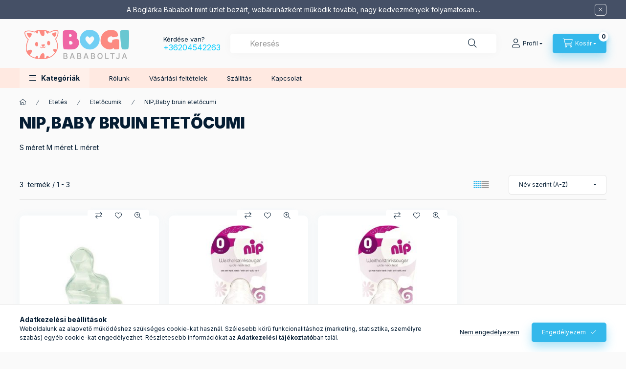

--- FILE ---
content_type: text/html; charset=UTF-8
request_url: https://bogibababoltja.hu/NIP-etetocumi
body_size: 25844
content:
<!DOCTYPE html>
<html lang="hu" class="js-ajax-filter-box-checking-force js-ajax-product-list-checking">
    <head>
        <meta charset="utf-8">
<meta name="keywords" content="NIP etetőcumi">
<meta name="description" content="Próbálja ki a NIP etetőcumikat, amelyek biztonságosak és kényelmesek babája számára. Különböző méretekben és stílusokban kapható.">
<meta name="robots" content="index, follow">
<meta http-equiv="X-UA-Compatible" content="IE=Edge">
<meta property="og:site_name" content="bogibababoltja.hu" />
<meta property="og:title" content="NIP etetőcumi | minőségi NIP cumik babáknak">
<meta property="og:description" content="Próbálja ki a NIP etetőcumikat, amelyek biztonságosak és kényelmesek babája számára. Különböző méretekben és stílusokban kapható.">
<meta property="og:type" content="website">
<meta property="og:url" content="https://bogibababoltja.hu/NIP-etetocumi">
<meta name="mobile-web-app-capable" content="yes">
<meta name="apple-mobile-web-app-capable" content="yes">
<meta name="MobileOptimized" content="320">
<meta name="HandheldFriendly" content="true">

<title>NIP etetőcumi | minőségi NIP cumik babáknak</title>


<script>
var service_type="shop";
var shop_url_main="https://bogibababoltja.hu";
var actual_lang="hu";
var money_len="0";
var money_thousend=" ";
var money_dec=",";
var shop_id=29898;
var unas_design_url="https:"+"/"+"/"+"bogibababoltja.hu"+"/"+"!common_design"+"/"+"base"+"/"+"002402"+"/";
var unas_design_code='002402';
var unas_base_design_code='2400';
var unas_design_ver=4;
var unas_design_subver=3;
var unas_shop_url='https://bogibababoltja.hu';
var responsive="yes";
var price_nullcut_disable=1;
var config_plus=new Array();
config_plus['product_tooltip']=1;
config_plus['cart_fly_id']="cart-box__fly-to-desktop";
config_plus['cart_redirect']=1;
config_plus['cart_refresh_force']="1";
config_plus['money_type']='Ft';
config_plus['money_type_display']='Ft';
config_plus['accessible_design']=true;
var lang_text=new Array();

var UNAS = UNAS || {};
UNAS.shop={"base_url":'https://bogibababoltja.hu',"domain":'bogibababoltja.hu',"username":'bogi-bababoltja.unas.hu',"id":29898,"lang":'hu',"currency_type":'Ft',"currency_code":'HUF',"currency_rate":'1',"currency_length":0,"base_currency_length":0,"canonical_url":'https://bogibababoltja.hu/NIP-etetocumi'};
UNAS.design={"code":'002402',"page":'product_list'};
UNAS.api_auth="9dfaa7d77946d593920e17ea629ce740";
UNAS.customer={"email":'',"id":0,"group_id":0,"without_registration":0};
UNAS.shop["category_id"]="322815";
UNAS.shop["only_private_customer_can_purchase"] = false;
 

UNAS.text = {
    "button_overlay_close": `Bezár`,
    "popup_window": `Felugró ablak`,
    "list": `lista`,
    "updating_in_progress": `frissítés folyamatban`,
    "updated": `frissítve`,
    "is_opened": `megnyitva`,
    "is_closed": `bezárva`,
    "deleted": `törölve`,
    "consent_granted": `hozzájárulás megadva`,
    "consent_rejected": `hozzájárulás elutasítva`,
    "field_is_incorrect": `mező hibás`,
    "error_title": `Hiba!`,
    "product_variants": `termék változatok`,
    "product_added_to_cart": `A termék a kosárba került`,
    "product_added_to_cart_with_qty_problem": `A termékből csak [qty_added_to_cart] [qty_unit] került kosárba`,
    "product_removed_from_cart": `A termék törölve a kosárból`,
    "reg_title_name": `Név`,
    "reg_title_company_name": `Cégnév`,
    "number_of_items_in_cart": `Kosárban lévő tételek száma`,
    "cart_is_empty": `A kosár üres`,
    "cart_updated": `A kosár frissült`
};


UNAS.text["delete_from_compare"]= `Törlés összehasonlításból`;
UNAS.text["comparison"]= `Összehasonlítás`;

UNAS.text["delete_from_favourites"]= `Törlés a kedvencek közül`;
UNAS.text["add_to_favourites"]= `Kedvencekhez`;






window.lazySizesConfig=window.lazySizesConfig || {};
window.lazySizesConfig.loadMode=1;
window.lazySizesConfig.loadHidden=false;

window.dataLayer = window.dataLayer || [];
function gtag(){dataLayer.push(arguments)};
gtag('js', new Date());
</script>

<script src="https://bogibababoltja.hu/!common_packages/jquery/jquery-3.2.1.js?mod_time=1759314983"></script>
<script src="https://bogibababoltja.hu/!common_packages/jquery/plugins/migrate/migrate.js?mod_time=1759314984"></script>
<script src="https://bogibababoltja.hu/!common_packages/jquery/plugins/autocomplete/autocomplete.js?mod_time=1759314983"></script>
<script src="https://bogibababoltja.hu/!common_packages/jquery/plugins/tools/overlay/overlay.js?mod_time=1759314984"></script>
<script src="https://bogibababoltja.hu/!common_packages/jquery/plugins/tools/toolbox/toolbox.expose.js?mod_time=1759314984"></script>
<script src="https://bogibababoltja.hu/!common_packages/jquery/plugins/lazysizes/lazysizes.min.js?mod_time=1759314984"></script>
<script src="https://bogibababoltja.hu/!common_packages/jquery/plugins/lazysizes/plugins/bgset/ls.bgset.min.js?mod_time=1759314984"></script>
<script src="https://bogibababoltja.hu/!common_packages/jquery/own/shop_common/exploded/common.js?mod_time=1764831093"></script>
<script src="https://bogibababoltja.hu/!common_packages/jquery/own/shop_common/exploded/common_overlay.js?mod_time=1759314983"></script>
<script src="https://bogibababoltja.hu/!common_packages/jquery/own/shop_common/exploded/common_shop_popup.js?mod_time=1759314983"></script>
<script src="https://bogibababoltja.hu/!common_packages/jquery/own/shop_common/exploded/function_accessibility_focus.js?mod_time=1759314983"></script>
<script src="https://bogibababoltja.hu/!common_packages/jquery/own/shop_common/exploded/page_product_list.js?mod_time=1759314983"></script>
<script src="https://bogibababoltja.hu/!common_packages/jquery/own/shop_common/exploded/function_favourites.js?mod_time=1759314983"></script>
<script src="https://bogibababoltja.hu/!common_packages/jquery/own/shop_common/exploded/function_compare.js?mod_time=1759314983"></script>
<script src="https://bogibababoltja.hu/!common_packages/jquery/own/shop_common/exploded/function_recommend.js?mod_time=1759314983"></script>
<script src="https://bogibababoltja.hu/!common_packages/jquery/own/shop_common/exploded/function_product_print.js?mod_time=1759314983"></script>
<script src="https://bogibababoltja.hu/!common_packages/jquery/own/shop_common/exploded/function_param_filter.js?mod_time=1764233415"></script>
<script src="https://bogibababoltja.hu/!common_packages/jquery/own/shop_common/exploded/function_infinite_scroll.js?mod_time=1759314983"></script>
<script src="https://bogibababoltja.hu/!common_packages/jquery/own/shop_common/exploded/function_accessibility_status.js?mod_time=1764233415"></script>
<script src="https://bogibababoltja.hu/!common_packages/jquery/plugins/hoverintent/hoverintent.js?mod_time=1759314984"></script>
<script src="https://bogibababoltja.hu/!common_packages/jquery/own/shop_tooltip/shop_tooltip.js?mod_time=1759314983"></script>
<script src="https://bogibababoltja.hu/!common_packages/jquery/plugins/waypoints/waypoints-4.0.0.js?mod_time=1759314984"></script>
<script src="https://bogibababoltja.hu/!common_design/base/002400/main.js?mod_time=1764233415"></script>
<script src="https://bogibababoltja.hu/!common_packages/jquery/plugins/flickity/v3/flickity.pkgd.min.js?mod_time=1759314984"></script>
<script src="https://bogibababoltja.hu/!common_packages/jquery/plugins/toastr/toastr.min.js?mod_time=1759314984"></script>
<script src="https://bogibababoltja.hu/!common_packages/jquery/plugins/tippy/popper-2.4.4.min.js?mod_time=1759314984"></script>
<script src="https://bogibababoltja.hu/!common_packages/jquery/plugins/tippy/tippy-bundle.umd.min.js?mod_time=1759314984"></script>

<link href="https://bogibababoltja.hu/temp/shop_29898_40a0f7238c74ccc20be3516f33965b18.css?mod_time=1769261658" rel="stylesheet" type="text/css">

<link href="https://bogibababoltja.hu/NIP-etetocumi" rel="canonical">
<link href="https://bogibababoltja.hu/shop_ordered/29898/design_pic/favicon.ico" rel="shortcut icon">
<script>
        var google_consent=1;
    
        gtag('consent', 'default', {
           'ad_storage': 'denied',
           'ad_user_data': 'denied',
           'ad_personalization': 'denied',
           'analytics_storage': 'denied',
           'functionality_storage': 'denied',
           'personalization_storage': 'denied',
           'security_storage': 'granted'
        });

    
        gtag('consent', 'update', {
           'ad_storage': 'denied',
           'ad_user_data': 'denied',
           'ad_personalization': 'denied',
           'analytics_storage': 'denied',
           'functionality_storage': 'denied',
           'personalization_storage': 'denied',
           'security_storage': 'granted'
        });

        </script>
    <script async src="https://www.googletagmanager.com/gtag/js?id=G-V74L5BPDYQ"></script>    <script>
    gtag('config', 'G-V74L5BPDYQ');

        </script>
        <script>
    var google_analytics=1;

            gtag('event', 'view_item_list', {
              "currency": "HUF",
              "items": [
                                        {
                          "item_id": "5535",
                          "item_name": "Baby Bruin silikon eteőcumi",
                                                    "item_category": "Etetés/Etetőcumik/NIP,Baby bruin  etetőcumi",                          "price": '443',
                          "list_position": 1,
                          "list_name": 'Etetés/Etetőcumik/NIP,Baby bruin  etetőcumi'
                      }
                    ,                      {
                          "item_id": "5654_1",
                          "item_name": "NIP etető cumi S méret",
                                                    "item_category": "Etetés/Etetőcumik/NIP,Baby bruin  etetőcumi",                          "price": '580',
                          "list_position": 2,
                          "list_name": 'Etetés/Etetőcumik/NIP,Baby bruin  etetőcumi'
                      }
                    ,                      {
                          "item_id": "5654_2",
                          "item_name": "NIP etetőcumi  M méret",
                                                    "item_category": "Etetés/Etetőcumik/NIP,Baby bruin  etetőcumi",                          "price": '580',
                          "list_position": 3,
                          "list_name": 'Etetés/Etetőcumik/NIP,Baby bruin  etetőcumi'
                      }
                                  ],
              'non_interaction': true
        });
           </script>
           <script>
            gtag('config', 'AW-736365646');
        </script>
            <script>
        var google_ads=1;

                gtag('event','remarketing', {
            'ecomm_pagetype': 'category',
            'ecomm_prodid': ["5535","5654_1","5654_2"]        });
            </script>
    
        <meta content="width=device-width, initial-scale=1.0" name="viewport" />
        <link rel="preconnect" href="https://fonts.gstatic.com">
        <link rel="preload" href="https://fonts.googleapis.com/css2?family=Inter:wght@400;700;900&display=swap" as="style" />
        <link rel="stylesheet" href="https://fonts.googleapis.com/css2?family=Inter:wght@400;700;900&display=swap" media="print" onload="this.media='all'">
        <noscript>
            <link rel="stylesheet" href="https://fonts.googleapis.com/css2?family=Inter:wght@400;700;900&display=swap" />
        </noscript>
        <link rel="preload" href="https://bogibababoltja.hu/!common_design/own/fonts/2400/customicons/custom-icons.css" as="style">
        <link rel="stylesheet" href="https://bogibababoltja.hu/!common_design/own/fonts/2400/customicons/custom-icons.css" media="print" onload="this.media='all'">
        <noscript>
            <link rel="stylesheet" href="https://bogibababoltja.hu/!common_design/own/fonts/2400/customicons/custom-icons.css" />
        </noscript>
        
        
        
        
        

        
        
        
                
        
        
        
        
        
        
        
        
        
                
        
    </head>


                
                
    
    
    
    
    
    
    
    
    
    
                     
    
    
    
    
    <body class='design_ver4 design_subver1 design_subver2 design_subver3' id="ud_shop_art">
    
    <div id="image_to_cart" style="display:none; position:absolute; z-index:100000;"></div>
<div class="overlay_common overlay_warning" id="overlay_cart_add"></div>
<script>$(document).ready(function(){ overlay_init("cart_add",{"onBeforeLoad":false}); });</script>
<div class="overlay_common overlay_dialog" id="overlay_save_filter"></div>
<script>$(document).ready(function(){ overlay_init("save_filter",{"closeOnEsc":true,"closeOnClick":true}); });</script>
<div id="overlay_login_outer"></div>	
	<script>
	$(document).ready(function(){
	    var login_redir_init="";

		$("#overlay_login_outer").overlay({
			onBeforeLoad: function() {
                var login_redir_temp=login_redir_init;
                if (login_redir_act!="") {
                    login_redir_temp=login_redir_act;
                    login_redir_act="";
                }

									$.ajax({
						type: "GET",
						async: true,
						url: "https://bogibababoltja.hu/shop_ajax/ajax_popup_login.php",
						data: {
							shop_id:"29898",
							lang_master:"hu",
                            login_redir:login_redir_temp,
							explicit:"ok",
							get_ajax:"1"
						},
						success: function(data){
							$("#overlay_login_outer").html(data);
							if (unas_design_ver >= 5) $("#overlay_login_outer").modal('show');
							$('#overlay_login1 input[name=shop_pass_login]').keypress(function(e) {
								var code = e.keyCode ? e.keyCode : e.which;
								if(code.toString() == 13) {		
									document.form_login_overlay.submit();		
								}	
							});	
						}
					});
								},
			top: 50,
			mask: {
	color: "#000000",
	loadSpeed: 200,
	maskId: "exposeMaskOverlay",
	opacity: 0.7
},
			closeOnClick: (config_plus['overlay_close_on_click_forced'] === 1),
			onClose: function(event, overlayIndex) {
				$("#login_redir").val("");
			},
			load: false
		});
		
			});
	function overlay_login() {
		$(document).ready(function(){
			$("#overlay_login_outer").overlay().load();
		});
	}
	function overlay_login_remind() {
        if (unas_design_ver >= 5) {
            $("#overlay_remind").overlay().load();
        } else {
            $(document).ready(function () {
                $("#overlay_login_outer").overlay().close();
                setTimeout('$("#overlay_remind").overlay().load();', 250);
            });
        }
	}

    var login_redir_act="";
    function overlay_login_redir(redir) {
        login_redir_act=redir;
        $("#overlay_login_outer").overlay().load();
    }
	</script>  
	<div class="overlay_common overlay_info" id="overlay_remind"></div>
<script>$(document).ready(function(){ overlay_init("remind",[]); });</script>

	<script>
    	function overlay_login_error_remind() {
		$(document).ready(function(){
			load_login=0;
			$("#overlay_error").overlay().close();
			setTimeout('$("#overlay_remind").overlay().load();', 250);	
		});
	}
	</script>  
	<div class="overlay_common overlay_info" id="overlay_newsletter"></div>
<script>$(document).ready(function(){ overlay_init("newsletter",[]); });</script>

<script>
function overlay_newsletter() {
    $(document).ready(function(){
        $("#overlay_newsletter").overlay().load();
    });
}
</script>
<div class="overlay_common overlay_error" id="overlay_script"></div>
<script>$(document).ready(function(){ overlay_init("script",[]); });</script>
    <script>
    $(document).ready(function() {
        $.ajax({
            type: "GET",
            url: "https://bogibababoltja.hu/shop_ajax/ajax_stat.php",
            data: {master_shop_id:"29898",get_ajax:"1"}
        });
    });
    </script>
    

    
    <div id="container" class="page_shop_art_322815 readmore-v2
 filter-not-exists filter-box-in-dropdown nav-position-bottom header-will-fixed fixed-cart-on-artdet">
                        <div class="js-element nanobar js-nanobar" data-element-name="header_text_section_1" role="region" aria-label="nanobar">
        <div class="container">
            <div class="header_text_section_1 nanobar__inner">
                                    A Boglárka Bababolt  mint üzlet bezárt, webáruházként működik tovább, nagy  kedvezmények folyamatosan....
                                <button type="button" class="btn btn-close nanobar__btn-close" onclick="closeNanobar(this,'header_text_section_1_hide','session','--nanobar-height');" aria-label="Bezár" title="Bezár"></button>
            </div>
        </div>
    </div>
    <script>
        window.addEventListener("DOMContentLoaded", function() {
            root.style.setProperty('--nanobar-height', getHeight($(".js-nanobar")) + "px");
        });
    </script>
    
                        <header class="header header--mobile py-3 px-4 d-flex justify-content-center d-sm-none position-relative has-tel">
                <div id="header_logo_img2" class="js-element header_logo logo" data-element-name="header_logo">
        <div class="header_logo-img-container">
            <div class="header_logo-img-wrapper">
                                                <a class="has-img" href="https://bogibababoltja.hu/">                    <picture>
                                                <source srcset="https://bogibababoltja.hu/!common_design/custom/bogi-bababoltja.unas.hu/element/layout_hu_header_logo-400x120_1_default.png?time=1706825002 1x, https://bogibababoltja.hu/!common_design/custom/bogi-bababoltja.unas.hu/element/layout_hu_header_logo-400x120_1_default_retina.png?time=1706825002 2x" />
                        <img                              width="234" height="100"
                                                          src="https://bogibababoltja.hu/!common_design/custom/bogi-bababoltja.unas.hu/element/layout_hu_header_logo-400x120_1_default.png?time=1706825002"                             
                             alt="bogibababoltja.hu                        "/>
                    </picture>
                    </a>                                        </div>
        </div>
    </div>

                        <div class="js-element header_text_section_2 d-sm-none" data-element-name="header_text_section_2">
            <div class="header_text_section_2-slide slide-1"><p><span style="font-size: 13px;">Kérdése van?</span></p>
<p><span style="font-size: 16px; color: #00ccff;"><a href="tel:+36204542263" target="_blank" rel="noopener" style="color: #00ccff;">+36204542263</a></span></p></div>
    </div>

        
        </header>
        <header id="header--desktop" class="header header--desktop d-none d-sm-block js-header js-header-fixed">
            <div class="header-inner js-header-inner">
                <div class="header__top">
                    <div class="container">
                        <div class="header__top-inner">
                            <div class="row no-gutters gutters-md-10 justify-content-center align-items-center">
                                <div class="header__top-left col col-xl-auto">
                                    <div class="header__left-inner d-flex align-items-center">
                                                                                <div class="nav-link--products-placeholder-on-fixed-header burger btn">
                                            <span class="burger__lines">
                                                <span class="burger__line"></span>
                                                <span class="burger__line"></span>
                                                <span class="burger__line"></span>
                                            </span>
                                            <span class="burger__text dropdown__btn-text">
                                                Kategóriák
                                            </span>
                                        </div>
                                        <button type="button" class="hamburger-box__dropdown-btn burger btn dropdown__btn d-lg-none" id="hamburger-box__dropdown-btn2"
                                                aria-label="Kategóriák" aria-haspopup="dialog" aria-expanded="false" aria-controls="hamburger-box__dropdown"
                                                data-btn-for="#hamburger-box__dropdown"
                                        >
                                            <span class="burger__lines">
                                              <span class="burger__line"></span>
                                              <span class="burger__line"></span>
                                              <span class="burger__line"></span>
                                            </span>
                                            <span class="burger__text dropdown__btn-text">
                                              Kategóriák
                                            </span>
                                        </button>
                                                                                    <div id="header_logo_img" class="js-element header_logo logo" data-element-name="header_logo">
        <div class="header_logo-img-container">
            <div class="header_logo-img-wrapper">
                                                <a class="has-img" href="https://bogibababoltja.hu/">                    <picture>
                                                <source srcset="https://bogibababoltja.hu/!common_design/custom/bogi-bababoltja.unas.hu/element/layout_hu_header_logo-400x120_1_default.png?time=1706825002 1x, https://bogibababoltja.hu/!common_design/custom/bogi-bababoltja.unas.hu/element/layout_hu_header_logo-400x120_1_default_retina.png?time=1706825002 2x" />
                        <img                              width="234" height="100"
                                                          src="https://bogibababoltja.hu/!common_design/custom/bogi-bababoltja.unas.hu/element/layout_hu_header_logo-400x120_1_default.png?time=1706825002"                             
                             alt="bogibababoltja.hu                        "/>
                    </picture>
                    </a>                                        </div>
        </div>
    </div>

                                        <div class="js-element header_text_section_2" data-element-name="header_text_section_2">
            <div class="header_text_section_2-slide slide-1"><p><span style="font-size: 13px;">Kérdése van?</span></p>
<p><span style="font-size: 16px; color: #00ccff;"><a href="tel:+36204542263" target="_blank" rel="noopener" style="color: #00ccff;">+36204542263</a></span></p></div>
    </div>

                                    </div>
                                </div>
                                <div class="header__top-right col-auto col-xl d-flex justify-content-end align-items-center">
                                    <button class="search-box__dropdown-btn btn dropdown__btn d-xl-none" id="#search-box__dropdown-btn2"
                                            aria-label="Keresés" aria-haspopup="dialog" aria-expanded="false" aria-controls="search-box__dropdown2"
                                            type="button" data-btn-for="#search-box__dropdown2"
                                    >
                                        <span class="search-box__dropdown-btn-icon dropdown__btn-icon icon--search"></span>
                                        <span class="search-box__text dropdown__btn-text">Keresés</span>
                                    </button>
                                    <div class="search-box__dropdown dropdown__content dropdown__content-till-lg" id="search-box__dropdown2" data-content-for="#search-box__dropdown-btn2" data-content-direction="full">
                                        <span class="dropdown__caret"></span>
                                        <button class="dropdown__btn-close search-box__dropdown__btn-close btn btn-close" type="button" aria-label="Bezár"></button>
                                        <div class="dropdown__content-inner search-box__inner position-relative js-search browser-is-chrome"
     id="box_search_content2">
    <form name="form_include_search2" id="form_include_search2" action="https://bogibababoltja.hu/shop_search.php" method="get">
    <div class="search-box__form-inner d-flex flex-column">
        <div class="form-group box-search-group mb-0 js-search-smart-insert-after-here">
            <input data-stay-visible-breakpoint="1280" id="box_search_input2" class="search-box__input ac_input js-search-input form-control"
                   name="search" pattern=".{3,100}" aria-label="Keresés" title="Hosszabb kereső kifejezést írjon be!"
                   placeholder="Keresés" type="search" maxlength="100" autocomplete="off" required                   role="combobox" aria-autocomplete="list" aria-expanded="false"
                                      aria-controls="autocomplete-categories autocomplete-products"
                               >
            <div class="search-box__search-btn-outer input-group-append" title="Keresés">
                <button class="btn search-box__search-btn" aria-label="Keresés">
                    <span class="search-box__search-btn-icon icon--search"></span>
                </button>
            </div>
            <div class="search__loading">
                <div class="loading-spinner--small"></div>
            </div>
        </div>
        <div class="ac_results2">
            <span class="ac_result__caret"></span>
        </div>
    </div>
    </form>
</div>

                                    </div>
                                                                                <button class="profile__dropdown-btn js-profile-btn btn dropdown__btn" id="profile__dropdown-btn2" type="button"
            data-orders="https://bogibababoltja.hu/shop_order_track.php" data-btn-for="#profile__dropdown"
            aria-label="Profil" aria-haspopup="dialog" aria-expanded="false" aria-controls="profile__dropdown"
    >
        <span class="profile__dropdown-btn-icon dropdown__btn-icon icon--user"></span>
        <span class="profile__text dropdown__btn-text">Profil</span>
            </button>
    
    
                                    <button id="cart-box__fly-to-desktop" class="cart-box__dropdown-btn btn dropdown__btn js-cart-box-loaded-by-ajax"
                                            aria-label="Kosár megtekintése" aria-describedby="box_cart_content" aria-haspopup="dialog" aria-expanded="false" aria-controls="cart-box__dropdown"
                                            type="button" data-btn-for="#cart-box__dropdown"                                    >
                                        <span class="cart-box__dropdown-btn-icon dropdown__btn-icon icon--cart"></span>
                                        <span class="cart-box__text dropdown__btn-text">Kosár</span>
                                        <span class="bubble cart-box__bubble">-</span>
                                    </button>
                                </div>
                            </div>
                        </div>
                    </div>
                </div>
                                <div class="header__bottom">
                    <div class="container">
                        <nav class="navbar d-none d-lg-flex navbar-expand navbar-light align-items-stretch">
                                                        <ul id="nav--cat" class="nav nav--cat js-navbar-nav">
                                <li class="nav-item dropdown nav--main nav-item--products">
                                    <a class="nav-link nav-link--products burger d-lg-flex" href="#" onclick="event.preventDefault();" role="button" data-text="Kategóriák" data-toggle="dropdown"
                                       aria-label="Kategóriák" aria-haspopup="dialog" aria-controls="dropdown-cat"
                                        aria-expanded="false"                                    >
                                        <span class="burger__lines">
                                            <span class="burger__line"></span>
                                            <span class="burger__line"></span>
                                            <span class="burger__line"></span>
                                        </span>
                                        <span class="burger__text dropdown__btn-text">
                                            Kategóriák
                                        </span>
                                    </a>
                                    <div id="dropdown-cat" class="dropdown-menu d-none d-block clearfix dropdown--cat with-auto-breaking-megasubmenu dropdown--level-0">
                                                    <ul class="nav-list--0" aria-label="Kategóriák">
            <li id="nav-item-akcio" class="nav-item spec-item js-nav-item-akcio">
                        <a class="nav-link"
               aria-label="Akciók kategória"
                href="https://bogibababoltja.hu/shop_artspec.php?artspec=1"            >
                                            <span class="nav-link__text">
                    Akciók                </span>
            </a>
                    </li>
            <li id="nav-item-112651" class="nav-item dropdown js-nav-item-112651">
                        <a class="nav-link"
               aria-label="Maus Cipő kategória"
                href="#" role="button" data-toggle="dropdown" aria-haspopup="true" aria-expanded="false" onclick="handleSub('112651','https://bogibababoltja.hu/shop_ajax/ajax_box_cat.php?get_ajax=1&type=layout&change_lang=hu&level=1&key=112651&box_var_name=shop_cat&box_var_layout_cache=1&box_var_expand_cache=yes&box_var_expand_cache_name=desktop&box_var_layout_level0=0&box_var_layout_level1=1&box_var_layout=2&box_var_ajax=1&box_var_section=content&box_var_highlight=yes&box_var_type=expand&box_var_div=no');return false;"            >
                                            <span class="nav-link__text">
                    Maus Cipő                </span>
            </a>
                        <div class="megasubmenu dropdown-menu">
                <div class="megasubmenu__sticky-content">
                    <div class="loading-spinner"></div>
                </div>
                            </div>
                    </li>
            <li id="nav-item-716152" class="nav-item dropdown js-nav-item-716152">
                        <a class="nav-link"
               aria-label="Maus szandál kategória"
                href="#" role="button" data-toggle="dropdown" aria-haspopup="true" aria-expanded="false" onclick="handleSub('716152','https://bogibababoltja.hu/shop_ajax/ajax_box_cat.php?get_ajax=1&type=layout&change_lang=hu&level=1&key=716152&box_var_name=shop_cat&box_var_layout_cache=1&box_var_expand_cache=yes&box_var_expand_cache_name=desktop&box_var_layout_level0=0&box_var_layout_level1=1&box_var_layout=2&box_var_ajax=1&box_var_section=content&box_var_highlight=yes&box_var_type=expand&box_var_div=no');return false;"            >
                                            <span class="nav-link__text">
                    Maus szandál                </span>
            </a>
                        <div class="megasubmenu dropdown-menu">
                <div class="megasubmenu__sticky-content">
                    <div class="loading-spinner"></div>
                </div>
                            </div>
                    </li>
            <li id="nav-item-458175" class="nav-item dropdown js-nav-item-458175">
                        <a class="nav-link"
               aria-label="Maus bélelt bakancs kategória"
                href="#" role="button" data-toggle="dropdown" aria-haspopup="true" aria-expanded="false" onclick="handleSub('458175','https://bogibababoltja.hu/shop_ajax/ajax_box_cat.php?get_ajax=1&type=layout&change_lang=hu&level=1&key=458175&box_var_name=shop_cat&box_var_layout_cache=1&box_var_expand_cache=yes&box_var_expand_cache_name=desktop&box_var_layout_level0=0&box_var_layout_level1=1&box_var_layout=2&box_var_ajax=1&box_var_section=content&box_var_highlight=yes&box_var_type=expand&box_var_div=no');return false;"            >
                                            <span class="nav-link__text">
                    Maus bélelt bakancs                </span>
            </a>
                        <div class="megasubmenu dropdown-menu">
                <div class="megasubmenu__sticky-content">
                    <div class="loading-spinner"></div>
                </div>
                            </div>
                    </li>
            <li id="nav-item-667309" class="nav-item dropdown js-nav-item-667309">
                        <a class="nav-link"
               aria-label="Babaruha kategória"
                href="#" role="button" data-toggle="dropdown" aria-haspopup="true" aria-expanded="false" onclick="handleSub('667309','https://bogibababoltja.hu/shop_ajax/ajax_box_cat.php?get_ajax=1&type=layout&change_lang=hu&level=1&key=667309&box_var_name=shop_cat&box_var_layout_cache=1&box_var_expand_cache=yes&box_var_expand_cache_name=desktop&box_var_layout_level0=0&box_var_layout_level1=1&box_var_layout=2&box_var_ajax=1&box_var_section=content&box_var_highlight=yes&box_var_type=expand&box_var_div=no');return false;"            >
                                            <span class="nav-link__text">
                    Babaruha                </span>
            </a>
                        <div class="megasubmenu dropdown-menu">
                <div class="megasubmenu__sticky-content">
                    <div class="loading-spinner"></div>
                </div>
                            </div>
                    </li>
            <li id="nav-item-835734" class="nav-item js-nav-item-835734">
                        <a class="nav-link"
               aria-label="Kötött,welsoft sapkák,homlokpánt kategória"
                href="https://bogibababoltja.hu/spl/835734/Kotottwelsoft-sapkakhomlokpant"            >
                                            <span class="nav-link__text">
                    Kötött,welsoft sapkák,homlokpánt                </span>
            </a>
                    </li>
            <li id="nav-item-935057" class="nav-item dropdown js-nav-item-935057">
                        <a class="nav-link"
               aria-label="Babakocsi kategória"
                href="#" role="button" data-toggle="dropdown" aria-haspopup="true" aria-expanded="false" onclick="handleSub('935057','https://bogibababoltja.hu/shop_ajax/ajax_box_cat.php?get_ajax=1&type=layout&change_lang=hu&level=1&key=935057&box_var_name=shop_cat&box_var_layout_cache=1&box_var_expand_cache=yes&box_var_expand_cache_name=desktop&box_var_layout_level0=0&box_var_layout_level1=1&box_var_layout=2&box_var_ajax=1&box_var_section=content&box_var_highlight=yes&box_var_type=expand&box_var_div=no');return false;"            >
                                            <span class="nav-link__text">
                    Babakocsi                </span>
            </a>
                        <div class="megasubmenu dropdown-menu">
                <div class="megasubmenu__sticky-content">
                    <div class="loading-spinner"></div>
                </div>
                            </div>
                    </li>
            <li id="nav-item-731870" class="nav-item js-nav-item-731870">
                        <a class="nav-link"
               aria-label="Babakocsi napernyő kategória"
                href="https://bogibababoltja.hu/babakocsi-napernyo"            >
                                            <span class="nav-link__text">
                    Babakocsi napernyő                </span>
            </a>
                    </li>
            <li id="nav-item-290200" class="nav-item js-nav-item-290200">
                        <a class="nav-link"
               aria-label="Babakocsi esővédő kategória"
                href="https://bogibababoltja.hu/babakocsi-esovedok"            >
                                            <span class="nav-link__text">
                    Babakocsi esővédő                </span>
            </a>
                    </li>
            <li id="nav-item-541278" class="nav-item dropdown js-nav-item-541278">
                        <a class="nav-link"
               aria-label="Autós háttámlavédő és napellenző kategória"
                href="#" role="button" data-toggle="dropdown" aria-haspopup="true" aria-expanded="false" onclick="handleSub('541278','https://bogibababoltja.hu/shop_ajax/ajax_box_cat.php?get_ajax=1&type=layout&change_lang=hu&level=1&key=541278&box_var_name=shop_cat&box_var_layout_cache=1&box_var_expand_cache=yes&box_var_expand_cache_name=desktop&box_var_layout_level0=0&box_var_layout_level1=1&box_var_layout=2&box_var_ajax=1&box_var_section=content&box_var_highlight=yes&box_var_type=expand&box_var_div=no');return false;"            >
                                            <span class="nav-link__text">
                    Autós háttámlavédő és napellenző                </span>
            </a>
                        <div class="megasubmenu dropdown-menu">
                <div class="megasubmenu__sticky-content">
                    <div class="loading-spinner"></div>
                </div>
                            </div>
                    </li>
            <li id="nav-item-547453" class="nav-item dropdown js-nav-item-547453">
                        <a class="nav-link"
               aria-label="Nyakpárnák Utazáshoz kategória"
                href="#" role="button" data-toggle="dropdown" aria-haspopup="true" aria-expanded="false" onclick="handleSub('547453','https://bogibababoltja.hu/shop_ajax/ajax_box_cat.php?get_ajax=1&type=layout&change_lang=hu&level=1&key=547453&box_var_name=shop_cat&box_var_layout_cache=1&box_var_expand_cache=yes&box_var_expand_cache_name=desktop&box_var_layout_level0=0&box_var_layout_level1=1&box_var_layout=2&box_var_ajax=1&box_var_section=content&box_var_highlight=yes&box_var_type=expand&box_var_div=no');return false;"            >
                                            <span class="nav-link__text">
                    Nyakpárnák Utazáshoz                </span>
            </a>
                        <div class="megasubmenu dropdown-menu">
                <div class="megasubmenu__sticky-content">
                    <div class="loading-spinner"></div>
                </div>
                            </div>
                    </li>
            <li id="nav-item-433589" class="nav-item dropdown js-nav-item-433589">
                        <a class="nav-link"
               aria-label="Etetés kategória"
                href="#" role="button" data-toggle="dropdown" aria-haspopup="true" aria-expanded="false" onclick="handleSub('433589','https://bogibababoltja.hu/shop_ajax/ajax_box_cat.php?get_ajax=1&type=layout&change_lang=hu&level=1&key=433589&box_var_name=shop_cat&box_var_layout_cache=1&box_var_expand_cache=yes&box_var_expand_cache_name=desktop&box_var_layout_level0=0&box_var_layout_level1=1&box_var_layout=2&box_var_ajax=1&box_var_section=content&box_var_highlight=yes&box_var_type=expand&box_var_div=no');return false;"            >
                                            <span class="nav-link__text">
                    Etetés                </span>
            </a>
                        <div class="megasubmenu dropdown-menu">
                <div class="megasubmenu__sticky-content">
                    <div class="loading-spinner"></div>
                </div>
                            </div>
                    </li>
            <li id="nav-item-808799" class="nav-item dropdown js-nav-item-808799">
                        <a class="nav-link"
               aria-label="Babaszoba kategória"
                href="#" role="button" data-toggle="dropdown" aria-haspopup="true" aria-expanded="false" onclick="handleSub('808799','https://bogibababoltja.hu/shop_ajax/ajax_box_cat.php?get_ajax=1&type=layout&change_lang=hu&level=1&key=808799&box_var_name=shop_cat&box_var_layout_cache=1&box_var_expand_cache=yes&box_var_expand_cache_name=desktop&box_var_layout_level0=0&box_var_layout_level1=1&box_var_layout=2&box_var_ajax=1&box_var_section=content&box_var_highlight=yes&box_var_type=expand&box_var_div=no');return false;"            >
                                            <span class="nav-link__text">
                    Babaszoba                </span>
            </a>
                        <div class="megasubmenu dropdown-menu">
                <div class="megasubmenu__sticky-content">
                    <div class="loading-spinner"></div>
                </div>
                            </div>
                    </li>
            <li id="nav-item-968278" class="nav-item dropdown js-nav-item-968278">
                        <a class="nav-link"
               aria-label="Pólya kategória"
                href="#" role="button" data-toggle="dropdown" aria-haspopup="true" aria-expanded="false" onclick="handleSub('968278','https://bogibababoltja.hu/shop_ajax/ajax_box_cat.php?get_ajax=1&type=layout&change_lang=hu&level=1&key=968278&box_var_name=shop_cat&box_var_layout_cache=1&box_var_expand_cache=yes&box_var_expand_cache_name=desktop&box_var_layout_level0=0&box_var_layout_level1=1&box_var_layout=2&box_var_ajax=1&box_var_section=content&box_var_highlight=yes&box_var_type=expand&box_var_div=no');return false;"            >
                                            <span class="nav-link__text">
                    Pólya                </span>
            </a>
                        <div class="megasubmenu dropdown-menu">
                <div class="megasubmenu__sticky-content">
                    <div class="loading-spinner"></div>
                </div>
                            </div>
                    </li>
            <li id="nav-item-938265" class="nav-item js-nav-item-938265">
                        <a class="nav-link"
               aria-label="Univerzális rovarháló kategória"
                href="https://bogibababoltja.hu/Rovarhalo-kisagyra"            >
                                            <span class="nav-link__text">
                    Univerzális rovarháló                </span>
            </a>
                    </li>
            <li id="nav-item-359314" class="nav-item dropdown js-nav-item-359314">
                        <a class="nav-link"
               aria-label="Ágybetét kategória"
                href="#" role="button" data-toggle="dropdown" aria-haspopup="true" aria-expanded="false" onclick="handleSub('359314','https://bogibababoltja.hu/shop_ajax/ajax_box_cat.php?get_ajax=1&type=layout&change_lang=hu&level=1&key=359314&box_var_name=shop_cat&box_var_layout_cache=1&box_var_expand_cache=yes&box_var_expand_cache_name=desktop&box_var_layout_level0=0&box_var_layout_level1=1&box_var_layout=2&box_var_ajax=1&box_var_section=content&box_var_highlight=yes&box_var_type=expand&box_var_div=no');return false;"            >
                                            <span class="nav-link__text">
                    Ágybetét                </span>
            </a>
                        <div class="megasubmenu dropdown-menu">
                <div class="megasubmenu__sticky-content">
                    <div class="loading-spinner"></div>
                </div>
                            </div>
                    </li>
            <li id="nav-item-257992" class="nav-item dropdown js-nav-item-257992">
                        <a class="nav-link"
               aria-label="Bababiztonság a lakásban kategória"
                href="#" role="button" data-toggle="dropdown" aria-haspopup="true" aria-expanded="false" onclick="handleSub('257992','https://bogibababoltja.hu/shop_ajax/ajax_box_cat.php?get_ajax=1&type=layout&change_lang=hu&level=1&key=257992&box_var_name=shop_cat&box_var_layout_cache=1&box_var_expand_cache=yes&box_var_expand_cache_name=desktop&box_var_layout_level0=0&box_var_layout_level1=1&box_var_layout=2&box_var_ajax=1&box_var_section=content&box_var_highlight=yes&box_var_type=expand&box_var_div=no');return false;"            >
                                            <span class="nav-link__text">
                    Bababiztonság a lakásban                </span>
            </a>
                        <div class="megasubmenu dropdown-menu">
                <div class="megasubmenu__sticky-content">
                    <div class="loading-spinner"></div>
                </div>
                            </div>
                    </li>
            <li id="nav-item-956661" class="nav-item dropdown js-nav-item-956661">
                        <a class="nav-link"
               aria-label="Babaszoba dekoráció kategória"
                href="#" role="button" data-toggle="dropdown" aria-haspopup="true" aria-expanded="false" onclick="handleSub('956661','https://bogibababoltja.hu/shop_ajax/ajax_box_cat.php?get_ajax=1&type=layout&change_lang=hu&level=1&key=956661&box_var_name=shop_cat&box_var_layout_cache=1&box_var_expand_cache=yes&box_var_expand_cache_name=desktop&box_var_layout_level0=0&box_var_layout_level1=1&box_var_layout=2&box_var_ajax=1&box_var_section=content&box_var_highlight=yes&box_var_type=expand&box_var_div=no');return false;"            >
                                            <span class="nav-link__text">
                    Babaszoba dekoráció                </span>
            </a>
                        <div class="megasubmenu dropdown-menu">
                <div class="megasubmenu__sticky-content">
                    <div class="loading-spinner"></div>
                </div>
                            </div>
                    </li>
            <li id="nav-item-502759" class="nav-item dropdown js-nav-item-502759">
                        <a class="nav-link"
               aria-label="Pelenkázás kategória"
                href="#" role="button" data-toggle="dropdown" aria-haspopup="true" aria-expanded="false" onclick="handleSub('502759','https://bogibababoltja.hu/shop_ajax/ajax_box_cat.php?get_ajax=1&type=layout&change_lang=hu&level=1&key=502759&box_var_name=shop_cat&box_var_layout_cache=1&box_var_expand_cache=yes&box_var_expand_cache_name=desktop&box_var_layout_level0=0&box_var_layout_level1=1&box_var_layout=2&box_var_ajax=1&box_var_section=content&box_var_highlight=yes&box_var_type=expand&box_var_div=no');return false;"            >
                                            <span class="nav-link__text">
                    Pelenkázás                </span>
            </a>
                        <div class="megasubmenu dropdown-menu">
                <div class="megasubmenu__sticky-content">
                    <div class="loading-spinner"></div>
                </div>
                            </div>
                    </li>
            <li id="nav-item-460876" class="nav-item dropdown js-nav-item-460876">
                        <a class="nav-link"
               aria-label="Kádak és fürdetés kategória"
                href="#" role="button" data-toggle="dropdown" aria-haspopup="true" aria-expanded="false" onclick="handleSub('460876','https://bogibababoltja.hu/shop_ajax/ajax_box_cat.php?get_ajax=1&type=layout&change_lang=hu&level=1&key=460876&box_var_name=shop_cat&box_var_layout_cache=1&box_var_expand_cache=yes&box_var_expand_cache_name=desktop&box_var_layout_level0=0&box_var_layout_level1=1&box_var_layout=2&box_var_ajax=1&box_var_section=content&box_var_highlight=yes&box_var_type=expand&box_var_div=no');return false;"            >
                                            <span class="nav-link__text">
                    Kádak és fürdetés                </span>
            </a>
                        <div class="megasubmenu dropdown-menu">
                <div class="megasubmenu__sticky-content">
                    <div class="loading-spinner"></div>
                </div>
                            </div>
                    </li>
            <li id="nav-item-490241" class="nav-item js-nav-item-490241">
                        <a class="nav-link"
               aria-label="Mommert babamérleg kategória"
                href="https://bogibababoltja.hu/Mommert-babamerleg"            >
                                            <span class="nav-link__text">
                    Mommert babamérleg                </span>
            </a>
                    </li>
            <li id="nav-item-916197" class="nav-item dropdown js-nav-item-916197">
                        <a class="nav-link"
               aria-label="Babaápolás kategória"
                href="#" role="button" data-toggle="dropdown" aria-haspopup="true" aria-expanded="false" onclick="handleSub('916197','https://bogibababoltja.hu/shop_ajax/ajax_box_cat.php?get_ajax=1&type=layout&change_lang=hu&level=1&key=916197&box_var_name=shop_cat&box_var_layout_cache=1&box_var_expand_cache=yes&box_var_expand_cache_name=desktop&box_var_layout_level0=0&box_var_layout_level1=1&box_var_layout=2&box_var_ajax=1&box_var_section=content&box_var_highlight=yes&box_var_type=expand&box_var_div=no');return false;"            >
                                            <span class="nav-link__text">
                    Babaápolás                </span>
            </a>
                        <div class="megasubmenu dropdown-menu">
                <div class="megasubmenu__sticky-content">
                    <div class="loading-spinner"></div>
                </div>
                            </div>
                    </li>
            <li id="nav-item-314318" class="nav-item dropdown js-nav-item-314318">
                        <a class="nav-link"
               aria-label="Bilik kategória"
                href="#" role="button" data-toggle="dropdown" aria-haspopup="true" aria-expanded="false" onclick="handleSub('314318','https://bogibababoltja.hu/shop_ajax/ajax_box_cat.php?get_ajax=1&type=layout&change_lang=hu&level=1&key=314318&box_var_name=shop_cat&box_var_layout_cache=1&box_var_expand_cache=yes&box_var_expand_cache_name=desktop&box_var_layout_level0=0&box_var_layout_level1=1&box_var_layout=2&box_var_ajax=1&box_var_section=content&box_var_highlight=yes&box_var_type=expand&box_var_div=no');return false;"            >
                                            <span class="nav-link__text">
                    Bilik                </span>
            </a>
                        <div class="megasubmenu dropdown-menu">
                <div class="megasubmenu__sticky-content">
                    <div class="loading-spinner"></div>
                </div>
                            </div>
                    </li>
            <li id="nav-item-582785" class="nav-item dropdown js-nav-item-582785">
                        <a class="nav-link"
               aria-label="Fellépők,székek kategória"
                href="#" role="button" data-toggle="dropdown" aria-haspopup="true" aria-expanded="false" onclick="handleSub('582785','https://bogibababoltja.hu/shop_ajax/ajax_box_cat.php?get_ajax=1&type=layout&change_lang=hu&level=1&key=582785&box_var_name=shop_cat&box_var_layout_cache=1&box_var_expand_cache=yes&box_var_expand_cache_name=desktop&box_var_layout_level0=0&box_var_layout_level1=1&box_var_layout=2&box_var_ajax=1&box_var_section=content&box_var_highlight=yes&box_var_type=expand&box_var_div=no');return false;"            >
                                            <span class="nav-link__text">
                    Fellépők,székek                </span>
            </a>
                        <div class="megasubmenu dropdown-menu">
                <div class="megasubmenu__sticky-content">
                    <div class="loading-spinner"></div>
                </div>
                            </div>
                    </li>
            <li id="nav-item-582800" class="nav-item dropdown js-nav-item-582800">
                        <a class="nav-link"
               aria-label="Adamo hinta  kiegészitői kategória"
                href="#" role="button" data-toggle="dropdown" aria-haspopup="true" aria-expanded="false" onclick="handleSub('582800','https://bogibababoltja.hu/shop_ajax/ajax_box_cat.php?get_ajax=1&type=layout&change_lang=hu&level=1&key=582800&box_var_name=shop_cat&box_var_layout_cache=1&box_var_expand_cache=yes&box_var_expand_cache_name=desktop&box_var_layout_level0=0&box_var_layout_level1=1&box_var_layout=2&box_var_ajax=1&box_var_section=content&box_var_highlight=yes&box_var_type=expand&box_var_div=no');return false;"            >
                                            <span class="nav-link__text">
                    Adamo hinta  kiegészitői                </span>
            </a>
                        <div class="megasubmenu dropdown-menu">
                <div class="megasubmenu__sticky-content">
                    <div class="loading-spinner"></div>
                </div>
                            </div>
                    </li>
            <li id="nav-item-812650" class="nav-item dropdown js-nav-item-812650">
                        <a class="nav-link"
               aria-label="Pihenőszék kategória"
                href="#" role="button" data-toggle="dropdown" aria-haspopup="true" aria-expanded="false" onclick="handleSub('812650','https://bogibababoltja.hu/shop_ajax/ajax_box_cat.php?get_ajax=1&type=layout&change_lang=hu&level=1&key=812650&box_var_name=shop_cat&box_var_layout_cache=1&box_var_expand_cache=yes&box_var_expand_cache_name=desktop&box_var_layout_level0=0&box_var_layout_level1=1&box_var_layout=2&box_var_ajax=1&box_var_section=content&box_var_highlight=yes&box_var_type=expand&box_var_div=no');return false;"            >
                                            <span class="nav-link__text">
                    Pihenőszék                </span>
            </a>
                        <div class="megasubmenu dropdown-menu">
                <div class="megasubmenu__sticky-content">
                    <div class="loading-spinner"></div>
                </div>
                            </div>
                    </li>
            <li id="nav-item-872338" class="nav-item dropdown js-nav-item-872338">
                        <a class="nav-link"
               aria-label="Játszószőnyeg kategória"
                href="#" role="button" data-toggle="dropdown" aria-haspopup="true" aria-expanded="false" onclick="handleSub('872338','https://bogibababoltja.hu/shop_ajax/ajax_box_cat.php?get_ajax=1&type=layout&change_lang=hu&level=1&key=872338&box_var_name=shop_cat&box_var_layout_cache=1&box_var_expand_cache=yes&box_var_expand_cache_name=desktop&box_var_layout_level0=0&box_var_layout_level1=1&box_var_layout=2&box_var_ajax=1&box_var_section=content&box_var_highlight=yes&box_var_type=expand&box_var_div=no');return false;"            >
                                            <span class="nav-link__text">
                    Játszószőnyeg                </span>
            </a>
                        <div class="megasubmenu dropdown-menu">
                <div class="megasubmenu__sticky-content">
                    <div class="loading-spinner"></div>
                </div>
                            </div>
                    </li>
            <li id="nav-item-140169" class="nav-item dropdown js-nav-item-140169">
                        <a class="nav-link"
               aria-label="Kismamáknak kategória"
                href="#" role="button" data-toggle="dropdown" aria-haspopup="true" aria-expanded="false" onclick="handleSub('140169','https://bogibababoltja.hu/shop_ajax/ajax_box_cat.php?get_ajax=1&type=layout&change_lang=hu&level=1&key=140169&box_var_name=shop_cat&box_var_layout_cache=1&box_var_expand_cache=yes&box_var_expand_cache_name=desktop&box_var_layout_level0=0&box_var_layout_level1=1&box_var_layout=2&box_var_ajax=1&box_var_section=content&box_var_highlight=yes&box_var_type=expand&box_var_div=no');return false;"            >
                                            <span class="nav-link__text">
                    Kismamáknak                </span>
            </a>
                        <div class="megasubmenu dropdown-menu">
                <div class="megasubmenu__sticky-content">
                    <div class="loading-spinner"></div>
                </div>
                            </div>
                    </li>
            <li id="nav-item-364069" class="nav-item dropdown js-nav-item-364069">
                        <a class="nav-link"
               aria-label="Játékok kategória"
                href="#" role="button" data-toggle="dropdown" aria-haspopup="true" aria-expanded="false" onclick="handleSub('364069','https://bogibababoltja.hu/shop_ajax/ajax_box_cat.php?get_ajax=1&type=layout&change_lang=hu&level=1&key=364069&box_var_name=shop_cat&box_var_layout_cache=1&box_var_expand_cache=yes&box_var_expand_cache_name=desktop&box_var_layout_level0=0&box_var_layout_level1=1&box_var_layout=2&box_var_ajax=1&box_var_section=content&box_var_highlight=yes&box_var_type=expand&box_var_div=no');return false;"            >
                                            <span class="nav-link__text">
                    Játékok                </span>
            </a>
                        <div class="megasubmenu dropdown-menu">
                <div class="megasubmenu__sticky-content">
                    <div class="loading-spinner"></div>
                </div>
                            </div>
                    </li>
            <li id="nav-item-109247" class="nav-item dropdown js-nav-item-109247">
                        <a class="nav-link"
               aria-label="Könyv,Cd,Képeslap kategória"
                href="#" role="button" data-toggle="dropdown" aria-haspopup="true" aria-expanded="false" onclick="handleSub('109247','https://bogibababoltja.hu/shop_ajax/ajax_box_cat.php?get_ajax=1&type=layout&change_lang=hu&level=1&key=109247&box_var_name=shop_cat&box_var_layout_cache=1&box_var_expand_cache=yes&box_var_expand_cache_name=desktop&box_var_layout_level0=0&box_var_layout_level1=1&box_var_layout=2&box_var_ajax=1&box_var_section=content&box_var_highlight=yes&box_var_type=expand&box_var_div=no');return false;"            >
                                            <span class="nav-link__text">
                    Könyv,Cd,Képeslap                </span>
            </a>
                        <div class="megasubmenu dropdown-menu">
                <div class="megasubmenu__sticky-content">
                    <div class="loading-spinner"></div>
                </div>
                            </div>
                    </li>
        </ul>

    
                                    </div>
                                </li>
                            </ul>
                                                                                                                    
    <ul aria-label="Menüpontok" id="nav--menu" class="nav nav--menu js-navbar-nav">
                <li class="nav-item nav--main js-nav-item-642931">
                        <a class="nav-link" href="https://bogibababoltja.hu/rolunk">
                            Rólunk
            </a>
                    </li>
                <li class="nav-item nav--main js-nav-item-308326">
                        <a class="nav-link" href="https://bogibababoltja.hu/spg/308326/Vasarlasi-feltetelek">
                            Vásárlási feltételek
            </a>
                    </li>
                <li class="nav-item nav--main js-nav-item-251795">
                        <a class="nav-link" href="https://bogibababoltja.hu/shop_contact.php?tab=shipping">
                            Szállítás
            </a>
                    </li>
                <li class="nav-item nav--main js-nav-item-191566">
                        <a class="nav-link" href="https://bogibababoltja.hu/shop_contact.php">
                            Kapcsolat
            </a>
                    </li>
            </ul>

    
                                                    </nav>
                        <script>
    let addOverflowHidden = function() {
        $('.hamburger-box__dropdown-inner').addClass('overflow-hidden');
    }
    function scrollToBreadcrumb() {
        scrollToElement({ element: '.nav-list-breadcrumb', offset: getVisibleDistanceTillHeaderBottom(), scrollIn: '.hamburger-box__dropdown-inner', container: '.hamburger-box__dropdown-inner', duration: 0, callback: addOverflowHidden });
    }

    function setHamburgerBoxHeight(height) {
        $('.hamburger-box__dropdown').css('height', height + 80);
    }

    let mobileMenuScrollData = [];

    function handleSub2(thisOpenBtn, id, ajaxUrl) {
        let navItem = $('#nav-item-'+id+'--m');
        let openBtn = $(thisOpenBtn);
        let $thisScrollableNavList = navItem.closest('.nav-list-mobile');
        let thisNavListLevel = $thisScrollableNavList.data("level");

        if ( thisNavListLevel == 0 ) {
            $thisScrollableNavList = navItem.closest('.hamburger-box__dropdown-inner');
        }
        mobileMenuScrollData["level_" + thisNavListLevel + "_position"] = $thisScrollableNavList.scrollTop();
        mobileMenuScrollData["level_" + thisNavListLevel + "_element"] = $thisScrollableNavList;

        if (!navItem.hasClass('ajax-loading')) {
            if (catSubOpen2(openBtn, navItem)) {
                if (ajaxUrl) {
                    if (!navItem.hasClass('ajax-loaded')) {
                        catSubLoad2(navItem, ajaxUrl);
                    } else {
                        scrollToBreadcrumb();
                    }
                } else {
                    scrollToBreadcrumb();
                }
            }
        }
    }
    function catSubOpen2(openBtn,navItem) {
        let thisSubMenu = navItem.find('.nav-list-menu--sub').first();
        let thisParentMenu = navItem.closest('.nav-list-menu');
        thisParentMenu.addClass('hidden');

        if (navItem.hasClass('show')) {
            openBtn.attr('aria-expanded','false');
            navItem.removeClass('show');
            thisSubMenu.removeClass('show');
        } else {
            openBtn.attr('aria-expanded','true');
            navItem.addClass('show');
            thisSubMenu.addClass('show');
            if (window.matchMedia('(min-width: 576px) and (max-width: 1259.8px )').matches) {
                let thisSubMenuHeight = thisSubMenu.outerHeight();
                if (thisSubMenuHeight > 0) {
                    setHamburgerBoxHeight(thisSubMenuHeight);
                }
            }
        }
        return true;
    }
    function catSubLoad2(navItem, ajaxUrl){
        let thisSubMenu = $('.nav-list-menu--sub', navItem);
        $.ajax({
            type: 'GET',
            url: ajaxUrl,
            beforeSend: function(){
                navItem.addClass('ajax-loading');
                setTimeout(function (){
                    if (!navItem.hasClass('ajax-loaded')) {
                        navItem.addClass('ajax-loader');
                        thisSubMenu.addClass('loading');
                    }
                }, 150);
            },
            success:function(data){
                thisSubMenu.html(data);
                $(document).trigger("ajaxCatSubLoaded");

                let thisParentMenu = navItem.closest('.nav-list-menu');
                let thisParentBreadcrumb = thisParentMenu.find('> .nav-list-breadcrumb');

                /* ha már van a szülőnek breadcrumbja, akkor azt hozzáfűzzük a gyerekhez betöltéskor */
                if (thisParentBreadcrumb.length > 0) {
                    let thisParentLink = thisParentBreadcrumb.find('.nav-list-parent-link').clone();
                    let thisSubMenuParentLink = thisSubMenu.find('.nav-list-parent-link');
                    thisParentLink.insertBefore(thisSubMenuParentLink);
                }

                navItem.removeClass('ajax-loading ajax-loader').addClass('ajax-loaded');
                thisSubMenu.removeClass('loading');
                if (window.matchMedia('(min-width: 576px) and (max-width: 1259.8px )').matches) {
                    let thisSubMenuHeight = thisSubMenu.outerHeight();
                    setHamburgerBoxHeight(thisSubMenuHeight);
                }
                scrollToBreadcrumb();
            }
        });
    }
    function catBack(thisBtn) {
        let thisCatLevel = $(thisBtn).closest('.nav-list-menu--sub');
        let thisParentItem = $(thisBtn).closest('.nav-item.show');
        let thisParentMenu = thisParentItem.closest('.nav-list-menu');

        if ( $(thisBtn).data("belongs-to-level") == 0 ) {
            mobileMenuScrollData["level_0_element"].animate({ scrollTop: mobileMenuScrollData["level_0_position"] }, 0, function() {});
        }

        if (window.matchMedia('(min-width: 576px) and (max-width: 1259.8px )').matches) {
            let thisParentMenuHeight = 0;
            if ( thisParentItem.parent('ul').hasClass('nav-list-mobile--0') ) {
                let sumHeight = 0;
                $( thisParentItem.closest('.hamburger-box__dropdown-nav-lists-wrapper').children() ).each(function() {
                    sumHeight+= $(this).outerHeight(true);
                });
                thisParentMenuHeight = sumHeight;
            } else {
                thisParentMenuHeight = thisParentMenu.outerHeight();
            }
            setHamburgerBoxHeight(thisParentMenuHeight);
        }
        if ( thisParentItem.parent('ul').hasClass('nav-list-mobile--0') ) {
            $('.hamburger-box__dropdown-inner').removeClass('overflow-hidden');
        }
        thisParentMenu.removeClass('hidden');
        thisCatLevel.removeClass('show');
        thisParentItem.removeClass('show');
        thisParentItem.find('.nav-button').attr('aria-expanded','false');
        return true;
    }

    function handleSub($id, $ajaxUrl) {
        let $navItem = $('#nav-item-'+$id);

        if (!$navItem.hasClass('ajax-loading')) {
            if (catSubOpen($navItem)) {
                if (!$navItem.hasClass('ajax-loaded')) {
                    catSubLoad($id, $ajaxUrl);
                }
            }
        }
    }

    function catSubOpen($navItem) {
        handleCloseDropdowns();
        let thisNavLink = $navItem.find('> .nav-link');
        let thisNavItem = thisNavLink.parent();
        let thisNavbarNav = $('.js-navbar-nav');
        let thisDropdownMenu = thisNavItem.find('.dropdown-menu').first();

        /*remove is-opened class form the rest menus (cat+plus)*/
        thisNavbarNav.find('.show').not(thisNavItem).not('.nav-item--products').not('.dropdown--cat').removeClass('show');

        /* check handler exists */
        let existingHandler = thisNavItem.data('keydownHandler');

        /* is has, off it */
        if (existingHandler) {
            thisNavItem.off('keydown', existingHandler);
        }

        const focusExitHandler = function(e) {
            if (e.key === "Escape") {
                handleCloseDropdownCat(false,{
                    reason: 'escape',
                    element: thisNavItem,
                    handler: focusExitHandler
                });
            }
        }

        if (thisNavItem.hasClass('show')) {
            thisNavLink.attr('aria-expanded','false');
            thisNavItem.removeClass('show');
            thisDropdownMenu.removeClass('show');
            $('html').removeClass('cat-megasubmenu-opened');
            $('#dropdown-cat').removeClass('has-opened');

            thisNavItem.off('keydown', focusExitHandler);
        } else {
            thisNavLink.attr('aria-expanded','true');
            thisNavItem.addClass('show');
            thisDropdownMenu.addClass('show');
            $('#dropdown-cat').addClass('has-opened');
            $('html').addClass('cat-megasubmenu-opened');

            thisNavItem.on('keydown', focusExitHandler);
            thisNavItem.data('keydownHandler', focusExitHandler);
        }
        return true;
    }
    function catSubLoad($id, $ajaxUrl){
        const $navItem = $('#nav-item-'+$id);
        const $thisMegasubmenu = $(".megasubmenu", $navItem);
        const parentDropdownMenuHeight = $navItem.closest('.dropdown-menu').outerHeight();
        const $thisMegasubmenuStickyContent = $(".megasubmenu__sticky-content", $thisMegasubmenu);
        $thisMegasubmenuStickyContent.css('height', parentDropdownMenuHeight);

        $.ajax({
            type: 'GET',
            url: $ajaxUrl,
            beforeSend: function(){
                $navItem.addClass('ajax-loading');
                setTimeout(function (){
                    if (!$navItem.hasClass('ajax-loaded')) {
                        $navItem.addClass('ajax-loader');
                    }
                }, 150);
            },
            success:function(data){
                $thisMegasubmenuStickyContent.html(data);
                const $thisScrollContainer = $thisMegasubmenu.find('.megasubmenu__cats-col').first();

                $thisScrollContainer.on('wheel', function(e){
                    e.preventDefault();
                    $(this).scrollLeft($(this).scrollLeft() + e.originalEvent.deltaY);
                });

                $navItem.removeClass('ajax-loading ajax-loader').addClass('ajax-loaded');
                $(document).trigger("ajaxCatSubLoaded");
            }
        });
    }

    $(document).ready(function () {
        $('.nav--menu .dropdown').on('focusout',function(event) {
            let dropdown = this.querySelector('.dropdown-menu');

                        const toElement = event.relatedTarget;

                        if (!dropdown.contains(toElement)) {
                dropdown.parentElement.classList.remove('show');
                dropdown.classList.remove('show');
            }
                        if (!event.target.closest('.dropdown.nav--main').contains(toElement)) {
                handleCloseMenuDropdowns();
            }
        });
         /* KATTINTÁS */

        /* CAT and PLUS menu */
        $('.nav-item.dropdown.nav--main').on('click', '> .nav-link', function(e) {
            e.preventDefault();
            handleCloseDropdowns();

            let thisNavLink = $(this);
            let thisNavLinkLeft = thisNavLink.offset().left;
            let thisNavItem = thisNavLink.parent();
            let thisDropdownMenu = thisNavItem.find('.dropdown-menu').first();
            let thisNavbarNav = $('.js-navbar-nav');

            /* close dropdowns which is not "dropdown cat" always opened */
            thisNavbarNav.find('.show').not('.always-opened').not(thisNavItem).not('.dropdown--cat').removeClass('show');

            /* close cat dropdowns when click not to this link */
            if (!thisNavLink.hasClass('nav-link--products')) {
                handleCloseDropdownCat();
            }

            /* check handler exists */
            let existingHandler = thisNavItem.data('keydownHandler');

            /* is has, off it */
            if (existingHandler) {
                thisNavItem.off('keydown', existingHandler);
            }

            const focusExitHandler = function(e) {
                if (e.key === "Escape") {
                    handleCloseDropdownCat(false,{
                        reason: 'escape',
                        element: thisNavItem,
                        handler: focusExitHandler
                    });
                    handleCloseMenuDropdowns({
                        reason: 'escape',
                        element: thisNavItem,
                        handler: focusExitHandler
                    });
                }
            }

            if (thisNavItem.hasClass('show')) {
                if (thisNavLink.hasClass('nav-link--products') && thisNavItem.hasClass('always-opened')) {
                    $('html').toggleClass('products-dropdown-opened');
                    thisNavItem.toggleClass('force-show');
                    thisNavItem.on('keydown', focusExitHandler);
                    thisNavItem.data('keydownHandler', focusExitHandler);
                }
                if (thisNavLink.hasClass('nav-link--products') && !thisNavItem.hasClass('always-opened')) {
                    $('html').removeClass('products-dropdown-opened cat-megasubmenu-opened');
                    $('#dropdown-cat').removeClass('has-opened');
                    thisNavItem.off('keydown', focusExitHandler);
                }
                if (!thisNavItem.hasClass('always-opened')) {
                    thisNavLink.attr('aria-expanded', 'false');
                    thisNavItem.removeClass('show');
                    thisDropdownMenu.removeClass('show');
                    thisNavItem.off('keydown', focusExitHandler);
                }
            } else {
                if ($headerHeight) {
                    if ( thisNavLink.closest('.nav--menu').length > 0) {
                        thisDropdownMenu.css({
                            top: getVisibleDistanceTillHeaderBottom() + 'px',
                            left: thisNavLinkLeft + 'px'
                        });
                    }
                }
                if (thisNavLink.hasClass('nav-link--products')) {
                    $('html').addClass('products-dropdown-opened');
                }
                thisNavLink.attr('aria-expanded','true');
                thisNavItem.addClass('show');
                thisDropdownMenu.addClass('show');
                thisNavItem.on('keydown', focusExitHandler);
                thisNavItem.data('keydownHandler', focusExitHandler);
            }
        });

        /** PLUS MENU SUB **/
        $('.nav-item.dropdown > .dropdown-item').click(function (e) {
            e.preventDefault();
            handleCloseDropdowns();

            let thisNavLink = $(this);
            let thisNavItem = thisNavLink.parent();
            let thisDropdownMenu = thisNavItem.find('.dropdown-menu').first();

            if (thisNavItem.hasClass('show')) {
                thisNavLink.attr('aria-expanded','false');
                thisNavItem.removeClass('show');
                thisDropdownMenu.removeClass('show');
            } else {
                thisNavLink.attr('aria-expanded','true');
                thisNavItem.addClass('show');
                thisDropdownMenu.addClass('show');
            }
        });
            });
</script>                    </div>
                </div>
                            </div>
        </header>
        
                            
    
        
                                <div class="filter-dropdown dropdown__content" id="filter-dropdown" data-content-for="#filter-box__dropdown-btn" data-content-direction="left">
                <button class="dropdown__btn-close filter-dropdown__btn-close btn btn-close" type="button" aria-label="Bezár" data-text="bezár"></button>
                <div class="dropdown__content-inner filter-dropdown__inner">
                            
    
                </div>
            </div>
                    
                <main class="main">
            <nav id="breadcrumb" aria-label="navigációs nyomvonal">
        <div class="container">
                    <ol class="breadcrumb breadcrumb--mobile level-3">
            <li class="breadcrumb-item">
                                <a class="breadcrumb--home" href="https://bogibababoltja.hu/sct/0/" aria-label="Főkategória" title="Főkategória"></a>
                            </li>
                                    
                                                                                                                                                            <li class="breadcrumb-item">
                <a href="https://bogibababoltja.hu/sct/738737/Etetocumik">Etetőcumik</a>
            </li>
                    </ol>

        <ol class="breadcrumb breadcrumb--desktop level-3">
            <li class="breadcrumb-item">
                                <a class="breadcrumb--home" href="https://bogibababoltja.hu/sct/0/" aria-label="Főkategória" title="Főkategória"></a>
                            </li>
                        <li class="breadcrumb-item">
                                <a href="https://bogibababoltja.hu/sct/433589/Etetes">Etetés</a>
                            </li>
                        <li class="breadcrumb-item">
                                <a href="https://bogibababoltja.hu/sct/738737/Etetocumik">Etetőcumik</a>
                            </li>
                        <li class="breadcrumb-item active">
                                <span aria-current="page">NIP,Baby bruin  etetőcumi</span>
                            </li>
                    </ol>
        <script>
            function markActiveNavItems() {
                                                        $(".js-nav-item-433589").addClass("has-active");
                                                                            $(".js-nav-item-738737").addClass("has-active");
                                                                            $(".js-nav-item-322815").addClass("active");
                                                }
            $(document).ready(function(){
                markActiveNavItems();
            });
            $(document).on("ajaxCatSubLoaded",function(){
                markActiveNavItems();
            });
        </script>
        </div>
    </nav>

            
                        
                                                <div class="main__title">
        <div class="container">
            <h1>NIP,Baby bruin  etetőcumi</h1>
        </div>
    </div>
    
            
            <div id="page_art_content" class="page_content">
    <section id="custom-content-top" class="custom-content custom-content--top custom-content--page_shop_art_322815">
    <div class="custom-content__container container">
        <div class="custom-content__container-inner"
                    >
                                                        <div class="read-more">
                    <div class="read-more__content custom-content__content page_txt">S méret
M méret
L méret</div>
                    <div class="read-more__btn-wrap">
                        <button class="read-more__btn btn" type="button">
                            <span class="read-more-text" data-closed="Bővebben" data-opened="Kevesebb" aria-label="Bővebben"></span>
                        </button>
                    </div>
                </div>
                                    </div>
    </div>
</section>

    
    
                    
        



                
    <script>
<!--
function artlist_formsubmit_artlist(cikkname) {
   cart_add(cikkname,"artlist_");
}
$(document).ready(function(){
	select_base_price("artlist_5535",0);
	
	select_base_price("artlist_5654_1",0);
	
	select_base_price("artlist_5654_2",0);
	
});
// -->
</script>


            <div id="page_artlist_content" class="page_content product-list-wrapper">                    <div class="paging-sorting-ordering paging-sorting-ordering--top">
            <div class="container">
                <div class="paging-sorting-ordering__inner">
                    <div class="row gutters-10 align-items-center">
                        <div class="col-auto product-num-col font-xs font-md-m py-3" tabindex="-1">
                            <span class="product-num"><span class="sr-only">Összes termék a kategóriában</span>3</span>
                            <span class="product-num__text">termék</span>
                                                        <span class="product-num__start" aria-hidden="true">1</span>
                            <span class="product-num__end" aria-hidden="true">3</span>
                                                    </div>

                                                <div class="viewing-sorting--top order-md-3 col-auto d-flex align-items-center ml-auto">
                                                        <div class="view view--top flex-shrink-0 mr-3 mr-xl-5" role="radiogroup" aria-label="Lista nézet">
                                <button title="Lista nézet 1" type="button" role="radio" aria-checked="true" class="view__btn btn view__btn--1 is-selected">
                                    <svg width="15" height="15" viewBox="0 0 15 15" fill="none">
                                        <path d="M0,0h3v3H0V0z M0,4h3v3H0V4z M0,8h3v3H0V8z M0,12h3v3H0V12z M4,0h3v3H4V0z M4,4h3v3H4V4z M4,8h3v3H4V8z M4,12h3
                                        v3H4V12z M8,0h3v3H8V0z M8,4h3v3H8V4z M8,8h3v3H8V8z M8,12h3v3H8V12z M12,0h3v3h-3V0z M12,4h3v3h-3V4z M12,8h3v3h-3V8z M12,12h3v3
                                        h-3V12z"/>
                                    </svg>
                                </button>
                                <button title="Lista nézet 2" type="button" role="radio" aria-checked="false" class="view__btn btn view__btn--2" onclick="location.href=location_href_with_get('change_page_design=2')">
                                    <svg width="15" height="15" viewBox="0 0 15 15" fill="none">
                                        <path class="st0" d="M0,0h15v3H0V0z M0,4h15v3H0V4z M0,8h15v3H0V8z M0,12h15v3H0V12z" />
                                    </svg>
                                </button>
                            </div>
                                                                                    <div class="order--top flex-shrink-0">
                                <form name="form_art_order1" method="post">
<input name="art_order_sent" value="ok" type="hidden">

                                <div class="order__select-outer form-select-group" title="Sorrend">
                                    <select name="new_art_order" onchange="document.form_art_order1.submit();" class="form-control" aria-label="Sorrend" id="new_art_order_top">
                                                                                <option value="popular" >Népszerűség szerint</option>
                                                                                <option value="name" selected="selected">Név szerint (A-Z)</option>
                                                                                <option value="name_desc" >Név szerint (Z-A)</option>
                                                                                <option value="price" >Ár szerint növekvő</option>
                                                                                <option value="price_desc" >Ár szerint csökkenő</option>
                                                                                <option value="time_desc" >Felvitel szerint (legutolsó az első)</option>
                                                                                <option value="time" >Felvitel szerint (legkorábbi az első)</option>
                                                                            </select>
                                </div>
                                </form>

                            </div>
                                                    </div>
                        
                                            </div>
                </div>
            </div>
        </div>
        
                <section class="products-container container" aria-label="termékek">
            <div role="list" class="page_artlist_list list-type--1 row gutters-5 gutters-md-10 gutters-xxl-20 products js-products type--1 card--1" id="list-product_list">
                                
            

    
    
    
    
    


                                         
                

    
    





                        
                
                                
                
    <div role="listitem" class="col-6 col-md-4 col-xl-3  product list-1-card-1 js-product page_artlist_sku_5535" id="page_artlist_artlist_5535" data-sku="5535">
        <div class="product__inner" role="group" aria-label="1. termék:Baby Bruin silikon eteőcumi">
                                                                                    <div class="product__function-btns">
                                        <button type="button" class="product__func-btn product__btn-compare icon--compare page_art_func_compare page_art_func_compare_5535"
                            aria-label="Összehasonlítás" onclick="popup_compare_dialog(&quot;5535&quot;);" data-tippy="Összehasonlítás"></button>
                                                                                        <button type="button" class="product__func-btn favourites-btn icon--favo page_artdet_func_favourites_5535 page_artdet_func_favourites_outer_5535"
                                id="page_artlist_func_favourites_5535" onclick="add_to_favourites(&quot;&quot;,&quot;5535&quot;,&quot;page_artlist_func_favourites_5535&quot;,&quot;page_artlist_func_favourites_outer_5535&quot;,&quot;552611419&quot;);"
                                aria-label="Kedvencekhez" data-tippy="Kedvencekhez"></button>
                                                                                    <button type="button" class="product__func-btn product__btn-tooltip icon--search-plus js-product-tooltip-click" aria-haspopup="dialog" aria-label="Gyorsnézet"
                            data-sku="5535" data-tippy="Gyorsnézet"></button>
                                    </div>
                                                    <div class="product__img-outer">
                		                <div class="product__img-wrap product-img-wrapper">
                    		                    <a class="product_link_normal" data-sku="5535" href="https://bogibababoltja.hu/Baby-Bruin-silikon-itatocsor" title="Baby Bruin silikon eteőcumi" tabindex="-1">
                        <picture>
                                                                                                                        <source srcset="https://bogibababoltja.hu/img/29898/5535/174x174,r/5535.jpg?time=1697449935 1x,https://bogibababoltja.hu/img/29898/5535/296x296,r/5535.jpg?time=1697449935 1.7x"
                                    media="(max-width: 417.98px)"
                            >
                                                        <source srcset="https://bogibababoltja.hu/img/29898/5535/280x280,r/5535.jpg?time=1697449935 1x">
                            <img class="product__img product-img js-main-img" id="main_image_artlist_5535" width="280" height="280"
                                 src="https://bogibababoltja.hu/img/29898/5535/280x280,r/5535.jpg?time=1697449935" alt="Baby Bruin silikon eteőcumi" title="Baby Bruin silikon eteőcumi" decoding="async" fetchpriority="high">
                        </picture>
                    </a>
                </div>
                		            </div>
            <div class="product__data">
                                                    
                                                        <div class="product__review-wrap">
                                            </div>
                                    
                <div class="product__name-wrap">
                    <h2 class="product__name">
                        <a class="product__name-link product_link_normal" data-sku="5535" href="https://bogibababoltja.hu/Baby-Bruin-silikon-itatocsor">Baby Bruin silikon eteőcumi</a>
                    </h2>
                </div>

                                                    
                
                                                    
                                <div class="product__prices-wrap">
                                            
                                            
                                                                    <div class="product__prices row no-gutters">
                                                                                                                    <div class="col">
                                <span class="product__price-base product-price--base">
                                    <span class="product__price-base-value"><span class='price-gross-format'><span id='price_net_brutto_artlist_5535' class='price_net_brutto_artlist_5535 price-gross'>443</span><span class='price-currency'> Ft</span></span></span>                                </span>

                                
                                                                                                                                </div>
                        </div>
                                                                                                                                                                </div>
                
                                <div class="product__main">
                                                                                                                                                                                        <input name="db_artlist_5535" id="db_artlist_5535" type="hidden" value="1" data-min="1" data-max="2" data-step="1"/>
                            
                                                        <div class="product__main-btn-col">
                                                                                                <button class="product__main-btn product__cart-btn btn icon--cart" aria-label="Kosárba"
                                        onclick="cart_add('5535','artlist_');" type="button" data-text="Kosárba"></button>
                                                            </div>
                                                            </div>
                
                                            </div>
        </div>
            </div>
                
    <div role="listitem" class="col-6 col-md-4 col-xl-3  product list-1-card-1 js-product page_artlist_sku_5654_1" id="page_artlist_artlist_5654_1" data-sku="5654_1">
        <div class="product__inner" role="group" aria-label="2. termék:NIP etető cumi S méret">
                                                                                    <div class="product__function-btns">
                                        <button type="button" class="product__func-btn product__btn-compare icon--compare page_art_func_compare page_art_func_compare_5654_1"
                            aria-label="Összehasonlítás" onclick="popup_compare_dialog(&quot;5654_1&quot;);" data-tippy="Összehasonlítás"></button>
                                                                                        <button type="button" class="product__func-btn favourites-btn icon--favo page_artdet_func_favourites_5654_1 page_artdet_func_favourites_outer_5654_1"
                                id="page_artlist_func_favourites_5654_1" onclick="add_to_favourites(&quot;&quot;,&quot;5654_1&quot;,&quot;page_artlist_func_favourites_5654_1&quot;,&quot;page_artlist_func_favourites_outer_5654_1&quot;,&quot;552709305&quot;);"
                                aria-label="Kedvencekhez" data-tippy="Kedvencekhez"></button>
                                                                                    <button type="button" class="product__func-btn product__btn-tooltip icon--search-plus js-product-tooltip-click" aria-haspopup="dialog" aria-label="Gyorsnézet"
                            data-sku="5654_1" data-tippy="Gyorsnézet"></button>
                                    </div>
                                                    <div class="product__img-outer">
                		                <div class="product__img-wrap product-img-wrapper">
                    		                    <a class="product_link_normal" data-sku="5654_1" href="https://bogibababoltja.hu/NIP-eteto-cumi-S-meret" title="NIP etető cumi S méret" tabindex="-1">
                        <picture>
                                                                                                                                                                                                                                <source srcset="https://bogibababoltja.hu/img/29898/5654_1/174x174,r/5654_1.jpg?time=1709204958 1x,https://bogibababoltja.hu/img/29898/5654_1/313x313,r/5654_1.jpg?time=1709204958 1.8x,https://bogibababoltja.hu/img/29898/5654_1/348x348,r/5654_1.jpg?time=1709204958 2x"
                                    media="(max-width: 417.98px)"
                            >
                                                        <source srcset="https://bogibababoltja.hu/img/29898/5654_1/280x280,r/5654_1.jpg?time=1709204958 1x, https://bogibababoltja.hu/img/29898/5654_1/560x560,r/5654_1.jpg?time=1709204958 2x ">
                            <img class="product__img product-img js-main-img" id="main_image_artlist_5654_1" width="280" height="280"
                                 src="https://bogibababoltja.hu/img/29898/5654_1/280x280,r/5654_1.jpg?time=1709204958" alt="NIP etető cumi S méret" title="NIP etető cumi S méret" decoding="async" fetchpriority="high">
                        </picture>
                    </a>
                </div>
                		            </div>
            <div class="product__data">
                                                    
                                                        <div class="product__review-wrap">
                                            </div>
                                    
                <div class="product__name-wrap">
                    <h2 class="product__name">
                        <a class="product__name-link product_link_normal" data-sku="5654_1" href="https://bogibababoltja.hu/NIP-eteto-cumi-S-meret">NIP etető cumi S méret</a>
                    </h2>
                </div>

                                                    
                
                                                    
                                <div class="product__prices-wrap">
                                            
                                            
                                                                    <div class="product__prices row no-gutters has-price-sale">
                                                                                            <div class="col-auto">
                                    <div class="product__badge-sale badge badge--sale">
                                        <span id="price_save_artlist_5654_1" data-percent="%">15</span>
                                    </div>
                                </div>
                                                                                        <div class="col">
                                <span class="product__price-base product-price--base" tabindex="0" data-tippy="Az áthúzott ár az árcsökkentés alkalmazását megelőző 30 nap legalacsonyabb eladási ára.">
                                     <span class="product__price-base-value text-line-through"><span class='price-gross-format'><span id='price_net_brutto_artlist_5654_1' class='price_net_brutto_artlist_5654_1 price-gross'>690</span><span class='price-currency'> Ft</span></span></span>&nbsp;<span class="icon--info"></span>                                </span>

                                                                <div class="product__price-sale product-price--sale">
                                     
                                    <span class='price-gross-format'><span id='price_akcio_brutto_artlist_5654_1' class='price_akcio_brutto_artlist_5654_1 price-gross'>580</span><span class='price-currency'> Ft</span></span>
                                </div>
                                
                                                                                                                                </div>
                        </div>
                                                                                                                                                                </div>
                
                                <div class="product__main">
                                                                                                                                                                                        <input name="db_artlist_5654_1" id="db_artlist_5654_1" type="hidden" value="1" data-min="1" data-max="1" data-step="1"/>
                            
                                                        <div class="product__main-btn-col">
                                                                                                <button class="product__main-btn product__cart-btn btn icon--cart" aria-label="Kosárba"
                                        onclick="cart_add('5654_1','artlist_');" type="button" data-text="Kosárba"></button>
                                                            </div>
                                                            </div>
                
                                            </div>
        </div>
            </div>
                
    <div role="listitem" class="col-6 col-md-4 col-xl-3  product list-1-card-1 js-product page_artlist_sku_5654_2" id="page_artlist_artlist_5654_2" data-sku="5654_2">
        <div class="product__inner" role="group" aria-label="3. termék:NIP etetőcumi  M méret">
                                                                                    <div class="product__function-btns">
                                        <button type="button" class="product__func-btn product__btn-compare icon--compare page_art_func_compare page_art_func_compare_5654_2"
                            aria-label="Összehasonlítás" onclick="popup_compare_dialog(&quot;5654_2&quot;);" data-tippy="Összehasonlítás"></button>
                                                                                        <button type="button" class="product__func-btn favourites-btn icon--favo page_artdet_func_favourites_5654_2 page_artdet_func_favourites_outer_5654_2"
                                id="page_artlist_func_favourites_5654_2" onclick="add_to_favourites(&quot;&quot;,&quot;5654_2&quot;,&quot;page_artlist_func_favourites_5654_2&quot;,&quot;page_artlist_func_favourites_outer_5654_2&quot;,&quot;552708172&quot;);"
                                aria-label="Kedvencekhez" data-tippy="Kedvencekhez"></button>
                                                                                    <button type="button" class="product__func-btn product__btn-tooltip icon--search-plus js-product-tooltip-click" aria-haspopup="dialog" aria-label="Gyorsnézet"
                            data-sku="5654_2" data-tippy="Gyorsnézet"></button>
                                    </div>
                                                    <div class="product__img-outer">
                		                <div class="product__img-wrap product-img-wrapper">
                    		                    <a class="product_link_normal" data-sku="5654_2" href="https://bogibababoltja.hu/NIP-etetocumi-3" title="NIP etetőcumi  M méret" tabindex="-1">
                        <picture>
                                                                                                                                                                                                                                <source srcset="https://bogibababoltja.hu/img/29898/5654_2/174x174,r/5654_2.jpg?time=1709204939 1x,https://bogibababoltja.hu/img/29898/5654_2/313x313,r/5654_2.jpg?time=1709204939 1.8x,https://bogibababoltja.hu/img/29898/5654_2/348x348,r/5654_2.jpg?time=1709204939 2x"
                                    media="(max-width: 417.98px)"
                            >
                                                        <source srcset="https://bogibababoltja.hu/img/29898/5654_2/280x280,r/5654_2.jpg?time=1709204939 1x, https://bogibababoltja.hu/img/29898/5654_2/560x560,r/5654_2.jpg?time=1709204939 2x ">
                            <img class="product__img product-img js-main-img" id="main_image_artlist_5654_2" width="280" height="280"
                                 src="https://bogibababoltja.hu/img/29898/5654_2/280x280,r/5654_2.jpg?time=1709204939" alt="NIP etetőcumi  M méret" title="NIP etetőcumi  M méret" decoding="async" fetchpriority="high">
                        </picture>
                    </a>
                </div>
                		            </div>
            <div class="product__data">
                                                    
                                                        <div class="product__review-wrap">
                                            </div>
                                    
                <div class="product__name-wrap">
                    <h2 class="product__name">
                        <a class="product__name-link product_link_normal" data-sku="5654_2" href="https://bogibababoltja.hu/NIP-etetocumi-3">NIP etetőcumi  M méret</a>
                    </h2>
                </div>

                                                    
                
                                                    
                                <div class="product__prices-wrap">
                                            
                                            
                                                                    <div class="product__prices row no-gutters has-price-sale">
                                                                                            <div class="col-auto">
                                    <div class="product__badge-sale badge badge--sale">
                                        <span id="price_save_artlist_5654_2" data-percent="%">15</span>
                                    </div>
                                </div>
                                                                                        <div class="col">
                                <span class="product__price-base product-price--base" tabindex="0" data-tippy="Az áthúzott ár az árcsökkentés alkalmazását megelőző 30 nap legalacsonyabb eladási ára.">
                                     <span class="product__price-base-value text-line-through"><span class='price-gross-format'><span id='price_net_brutto_artlist_5654_2' class='price_net_brutto_artlist_5654_2 price-gross'>690</span><span class='price-currency'> Ft</span></span></span>&nbsp;<span class="icon--info"></span>                                </span>

                                                                <div class="product__price-sale product-price--sale">
                                     
                                    <span class='price-gross-format'><span id='price_akcio_brutto_artlist_5654_2' class='price_akcio_brutto_artlist_5654_2 price-gross'>580</span><span class='price-currency'> Ft</span></span>
                                </div>
                                
                                                                                                                                </div>
                        </div>
                                                                                                                                                                </div>
                
                                <div class="product__main">
                                                                                                                                                                                        <input name="db_artlist_5654_2" id="db_artlist_5654_2" type="hidden" value="1" data-min="1" data-max="2" data-step="1"/>
                            
                                                        <div class="product__main-btn-col">
                                                                                                <button class="product__main-btn product__cart-btn btn icon--cart" aria-label="Kosárba"
                                        onclick="cart_add('5654_2','artlist_');" type="button" data-text="Kosárba"></button>
                                                            </div>
                                                            </div>
                
                                            </div>
        </div>
            </div>
                
            
                        <script>
            $(document).ready(function() {
                initTippy();

                        });
            </script>

                          
                    </div>
        </section>        
                        
        
        </div>     

<script>
    $(document).ready(function() {
        initTippy();

        $('.js-show-filtered-products-btn').attr('data-product-num','3');
    });
                        </script>

            
    
    
<script>
    $(document).ready(function(){
        $('.read-more:not(.is-processed)').each(readMoreOpener);
    });
</script>
</div>
<script>
    $(document).ready(function(){
        $('.read-more:not(.is-processed)').each(readMoreOpener);
    });
</script>

                            
                    </main>
        
                <footer id="footer">
            <div class="footer">
                <div class="footer-container container">
                    <div class="footer__navigation">
                        <div class="row gutters-10">
                            <nav aria-label="footer nav 1" class="footer__nav footer__nav-1 col-xs-6 col-lg-3 mb-5 mb-lg-3">    <div class="js-element footer_v2_menu_1" data-element-name="footer_v2_menu_1" role="region" aria-label="Vásárlói fiók">
                <div class="footer__header footer__header h6">
            Vásárlói fiók
        </div>
                                        <div class="footer__html">
<ul>
<li><a href="javascript:overlay_login();">Belépés</a></li>
<li><a href="https://bogibababoltja.hu/shop_reg.php">Regisztráció</a></li>
<li><a href="https://bogibababoltja.hu/shop_order_track.php">Profilom</a></li>
<li><a href="https://bogibababoltja.hu/shop_cart.php">Kosár</a></li>
<li><a href="https://bogibababoltja.hu/shop_order_track.php?tab=favourites">Kedvenceim</a></li>
</ul></div>
            </div>

</nav>
                            <nav aria-label="footer nav 2" class="footer__nav footer__nav-2 col-xs-6 col-lg-3 mb-5 mb-lg-3">    <div class="js-element footer_v2_menu_2" data-element-name="footer_v2_menu_2" role="region" aria-label="Információk">
                <div class="footer__header footer__header h6">
            Információk
        </div>
                                        <div class="footer__html">
<ul>
<li><a href="https://bogibababoltja.hu/shop_help.php?tab=terms">Általános szerződési feltételek</a></li>
<li><a href="https://bogibababoltja.hu/shop_help.php?tab=privacy_policy">Adatkezelési tájékoztató</a></li>
<li><a href="https://bogibababoltja.hu/shop_contact.php?tab=payment">Fizetés</a></li>
<li><a href="https://bogibababoltja.hu/shop_contact.php?tab=shipping">Szállítás</a></li>
<li><a href="https://bogibababoltja.hu/shop_contact.php">Elérhetőségek</a></li>
</ul></div>
            </div>

</nav>
                            <nav aria-label="footer nav 3" class="footer__nav footer__nav-3 col-xs-6 col-lg-3 mb-5 mb-lg-3">
                                    <div class="js-element footer_v2_menu_3 href-icons footer_contact" data-element-name="footer_v2_menu_3" role="region" aria-label="Információk">
                <div class="footer__header footer__header h6">
            Információk
        </div>
                                        <div class="footer__html"><p><strong>BOGIBABABOLTJA</strong></p>
<p><strong>Hohl László egyéni vállalkozó</strong></p>
<p><a href="https://maps.google.com/?q=1037+Budapest%2C+III.%2C+%C3%93zsuta+utca+95.+++++NEM+%C3%81TV%C3%89TELI+HELY" target="_blank" rel="noopener">1037 Budapest, III., Ózsuta utca 95.     NEM ÁTVÉTELI HELY</a><br /><br /><a href="tel:+36204542263" target="_blank" rel="noopener">+36204542263</a><br /><br /><a href="mailto:info@bogibababoltja.hu" target="_blank" rel="noopener">info@bogibababoltja.hu</a></p></div>
            </div>


                                <div class="footer_social footer_v2_social">
                                    <ul class="footer__list d-flex list--horizontal">
                                                    <li class="js-element footer_v2_social-list-item" data-element-name="footer_v2_social"><p><a href="https://facebook.com" target="_blank" rel="noopener">facebook</a></p></li>
            <li class="js-element footer_v2_social-list-item" data-element-name="footer_v2_social"><p><a href="https://instagram.com" target="_blank" rel="noopener">instagram</a></p></li>
            <li class="js-element footer_v2_social-list-item" data-element-name="footer_v2_social"><p><a href="https://youtube.com" target="_blank" rel="noopener">youtube</a></p></li>
    

                                        <li><button type="button" class="cookie-alert__btn-open btn btn-square icon--cookie" id="cookie_alert_close" onclick="cookie_alert_action(0,-1)" title="Adatkezelési beállítások"></button></li>
                                    </ul>
                                </div>
                            </nav>
                            <nav aria-label="footer nav 4" class="footer__nav footer__nav-4 col-xs-6 col-lg-3 mb-5 mb-lg-3">
                                                                        <div class="js-element newsletter_title" data-element-name="newsletter_title">
                                        <div class="footer__html"><p style="font-size: 24px; line-height: 1; font-weight: bold;">Iratkozzon fel hírlevelünkre!<br /><span style="font-size: 14px;">Add meg az email címed, és értesülj az elsők között akcióinkról!</span></p></div>
            </div>


                                    <a class="btn btn-primary mt-3" href="https://bogibababoltja.hu/shop_newsletter.php">Feliratkozás</a>
                                                            </nav>
                        </div>
                    </div>
                </div>
                                
                            </div>
        </footer>
        

                
                <div class="partners py-3" role="region" aria-label="Partnereink">
            <div class="partners__container container">
                <div class="parnters__inner row no-gutters gap-10 align-items-center justify-content-center">
                            
        
                            <div class="partner__item">
        <a class="has-img" href="https://www.argep.hu" target="_blank" title="argep.hu" >
        <img class="partner__img lazyload"  alt="argep.hu" width="120" height="40"
             src="https://bogibababoltja.hu/main_pic/space.gif" data-src="https://bogibababoltja.hu/!common_design/own/image/logo/partner/logo_partner_frame_argep_hu.jpg" data-srcset="https://bogibababoltja.hu/!common_design/own/image/logo/partner/logo_partner_frame_argep_hu-2x.jpg 2x"
             style="width:120px;max-height:40px;"
        />
    </a>
    </div>
<div class="partner__item">
            <div id="box_partner_arukereso" style="background:#FFF; width:130px; margin:0 auto; padding:3px 0 1px;">
<!-- ÁRUKERESŐ.HU CODE - PLEASE DO NOT MODIFY THE LINES BELOW -->
<div style="background:transparent; text-align:center; padding:0; margin:0 auto; width:120px">
<a title="Árukereső.hu" href="https://www.arukereso.hu/" style="display: flex;border:0; padding:0;margin:0 0 2px 0;" target="_blank"><svg viewBox="0 0 374 57"><style type="text/css">.ak1{fill:#0096FF;}.ak3{fill:#FF660A;}</style><path class="ak1" d="m40.4 17.1v24.7c0 4.7 1.9 6.7 6.5 6.7h1.6v7h-1.6c-8.2 0-12.7-3.1-13.9-9.5-2.9 6.1-8.5 10.2-15.3 10.2-10.3 0-17.7-8.6-17.7-19.9s7.4-19.9 17.3-19.9c7.3 0 12.8 4.7 15.2 11.8v-11.1zm-20.5 31.8c7.3 0 12.6-5.4 12.6-12.6 0-7.3-5.2-12.7-12.6-12.7-6.5 0-11.8 5.4-11.8 12.7 0 7.2 5.3 12.6 11.8 12.6zm3.3-48.8h8.8l-8.8 12h-8z"></path><path class="ak1" d="m53.3 17.1h7.9v10.1c2.7-9.6 8.8-11.9 15-10.4v7.5c-8.4-2.3-15 2.1-15 9.4v21.7h-7.9z"></path><path class="ak1" d="m89.2 17.1v22.5c0 5.6 4 9.4 9.6 9.4 5.4 0 9.5-3.8 9.5-9.4v-22.5h7.9v22.5c0 9.9-7.4 16.7-17.4 16.7-10.1 0-17.5-6.8-17.5-16.7v-22.5z"></path><path class="ak1" d="m132.6 55.5h-7.9v-55.5h7.9v35.1l16.2-17.9h9.9l-14.8 16 17.7 22.3h-10l-13-16.5-6 6.4z"></path><path class="ak1" d="m181.2 16.4c12.3 0 21.1 10 19.7 22.6h-31.7c1.1 6.1 6 10.4 12.6 10.4 5 0 9.1-2.6 11.3-6.8l6.6 2.9c-3.3 6.3-9.7 10.7-18.1 10.7-11.5 0-20.3-8.6-20.3-19.9-0.1-11.3 8.5-19.9 19.9-19.9zm11.7 16.4c-1.3-5.5-5.7-9.6-11.8-9.6-5.8 0-10.4 4-11.8 9.6z"></path><path class="ak1" d="m208.5 17.1h7.9v10.1c2.7-9.6 8.8-11.9 15-10.4v7.5c-8.4-2.3-15 2.1-15 9.4v21.7h-7.9z"></path><path class="ak1" d="m252.4 16.4c12.3 0 21.1 10 19.7 22.6h-31.7c1.1 6.1 6 10.4 12.6 10.4 5 0 9.1-2.6 11.3-6.8l6.6 2.9c-3.3 6.3-9.7 10.7-18.1 10.7-11.5 0-20.3-8.6-20.3-19.9s8.6-19.9 19.9-19.9zm11.8 16.4c-1.3-5.5-5.7-9.6-11.8-9.6-5.8 0-10.4 4-11.8 9.6z"></path><path class="ak1" d="m293.7 49.8c5 0 8.3-2.2 8.3-5.2 0-8.8-23.5-1.6-23.5-16.6 0-6.7 6.4-11.6 15.1-11.6 8.8 0 14.5 4.3 15.7 10.9l-7.9 1.7c-0.6-4-3.4-6.2-7.8-6.2-4.2 0-7.2 2-7.2 4.9 0 8.5 23.5 1.4 23.5 16.9 0 6.8-7.1 11.7-16.3 11.7s-15.1-4.3-16.3-10.9l7.9-1.7c0.8 4 3.7 6.1 8.5 6.1z"></path><path class="ak1" d="m335.4 16.4c11.5 0 20.3 8.6 20.3 19.9 0 11.2-8.8 19.9-20.3 19.9s-20.3-8.6-20.3-19.9 8.8-19.9 20.3-19.9zm0 32.5c7 0 12.2-5.4 12.2-12.6 0-7.3-5.2-12.7-12.2-12.7-6.9 0-12.2 5.4-12.2 12.7 0 7.2 5.3 12.6 12.2 12.6zm-3.6-48.8h7.9l-8.8 12h-7.2zm13.4 0h8l-8.9 12h-7.2z"></path><path class="ak3" d="m369 46.2c2.7 0 4.9 2.2 4.9 4.9s-2.2 4.9-4.9 4.9-4.9-2.2-4.9-4.9c-0.1-2.6 2.2-4.9 4.9-4.9zm-4-46.2h7.9v40h-7.9z"></path></svg></a>
<a title="Árukereső.hu" style="line-height:16px;font-size: 11px; font-family: Arial, Verdana; color: #000" href="https://www.arukereso.hu/" target="_blank">Árukereső.hu</a>
</div>
<!-- ÁRUKERESŐ.HU CODE END -->
</div>

    </div>

    
                            
    
                            
    
                </div>
            </div>
        </div>
                
                                <div class="hamburger-box hamburger-box__dropdown dropdown__content" id="hamburger-box__dropdown" data-content-for="#hamburger-box__dropdown-btn, #hamburger-box__dropdown__btn-close" data-content-direction="left">
                <span class="dropdown__caret"></span>
                <button class="dropdown__btn-close hamburger-box__dropdown__btn-close btn btn-close" id="hamburger-box__dropdown__btn-close" type="button" title="bezár" aria-label="bezár"></button>
                <div class="dropdown__content-inner hamburger-box__dropdown-inner">
                    <div class="hamburger-box__dropdown-nav-lists-wrapper">
                                                            <div class="nav-list-menu nav-list-menu--main">
    <ul class="nav-list-mobile nav-list-mobile--0" data-level="0" aria-label="Kategóriák">
                <li id="nav-item-akcio--m" class="nav-item spec-item js-nav-item-akcio">
            <a class="nav-link" href="https://bogibababoltja.hu/shop_artspec.php?artspec=1"               aria-label="Akciók kategória"
            >
                                <span class="nav-link__text">
                    Akciók                </span>
            </a>
            
                    </li>
                <li id="nav-item-112651--m" class="nav-item js-nav-item-112651">
            <a class="nav-link" href="https://bogibababoltja.hu/maus-cipok"               aria-label="Maus Cipő kategória"
            >
                                <span class="nav-link__text">
                    Maus Cipő                </span>
            </a>
                        <button class="btn btn-text nav-button" type="button" data-toggle="dropdown" aria-label="További kategóriák" aria-haspopup="true" aria-expanded="false" onclick="handleSub2(this,'112651','https://bogibababoltja.hu/shop_ajax/ajax_box_cat.php?get_ajax=1&type=layout&change_lang=hu&level=1&key=112651&box_var_name=shop_cat&box_var_layout_cache=1&box_var_expand_cache=yes&box_var_expand_cache_name=mobile&box_var_layout_level0=5&box_var_layout=6&box_var_ajax=1&box_var_section=content&box_var_highlight=yes&box_var_type=expand&box_var_div=no');"></button>
            
                        <div class="nav-list-menu nav-list-menu--sub">
                <div class="loading-spinner"></div>
                            </div>
                    </li>
                <li id="nav-item-716152--m" class="nav-item js-nav-item-716152">
            <a class="nav-link" href="https://bogibababoltja.hu/maus-szandal"               aria-label="Maus szandál kategória"
            >
                                <span class="nav-link__text">
                    Maus szandál                </span>
            </a>
                        <button class="btn btn-text nav-button" type="button" data-toggle="dropdown" aria-label="További kategóriák" aria-haspopup="true" aria-expanded="false" onclick="handleSub2(this,'716152','https://bogibababoltja.hu/shop_ajax/ajax_box_cat.php?get_ajax=1&type=layout&change_lang=hu&level=1&key=716152&box_var_name=shop_cat&box_var_layout_cache=1&box_var_expand_cache=yes&box_var_expand_cache_name=mobile&box_var_layout_level0=5&box_var_layout=6&box_var_ajax=1&box_var_section=content&box_var_highlight=yes&box_var_type=expand&box_var_div=no');"></button>
            
                        <div class="nav-list-menu nav-list-menu--sub">
                <div class="loading-spinner"></div>
                            </div>
                    </li>
                <li id="nav-item-458175--m" class="nav-item js-nav-item-458175">
            <a class="nav-link" href="https://bogibababoltja.hu/Maus-belelt-bakancs"               aria-label="Maus bélelt bakancs kategória"
            >
                                <span class="nav-link__text">
                    Maus bélelt bakancs                </span>
            </a>
                        <button class="btn btn-text nav-button" type="button" data-toggle="dropdown" aria-label="További kategóriák" aria-haspopup="true" aria-expanded="false" onclick="handleSub2(this,'458175','https://bogibababoltja.hu/shop_ajax/ajax_box_cat.php?get_ajax=1&type=layout&change_lang=hu&level=1&key=458175&box_var_name=shop_cat&box_var_layout_cache=1&box_var_expand_cache=yes&box_var_expand_cache_name=mobile&box_var_layout_level0=5&box_var_layout=6&box_var_ajax=1&box_var_section=content&box_var_highlight=yes&box_var_type=expand&box_var_div=no');"></button>
            
                        <div class="nav-list-menu nav-list-menu--sub">
                <div class="loading-spinner"></div>
                            </div>
                    </li>
                <li id="nav-item-667309--m" class="nav-item js-nav-item-667309">
            <a class="nav-link" href="https://bogibababoltja.hu/babaruha"               aria-label="Babaruha kategória"
            >
                                <span class="nav-link__text">
                    Babaruha                </span>
            </a>
                        <button class="btn btn-text nav-button" type="button" data-toggle="dropdown" aria-label="További kategóriák" aria-haspopup="true" aria-expanded="false" onclick="handleSub2(this,'667309','https://bogibababoltja.hu/shop_ajax/ajax_box_cat.php?get_ajax=1&type=layout&change_lang=hu&level=1&key=667309&box_var_name=shop_cat&box_var_layout_cache=1&box_var_expand_cache=yes&box_var_expand_cache_name=mobile&box_var_layout_level0=5&box_var_layout=6&box_var_ajax=1&box_var_section=content&box_var_highlight=yes&box_var_type=expand&box_var_div=no');"></button>
            
                        <div class="nav-list-menu nav-list-menu--sub">
                <div class="loading-spinner"></div>
                            </div>
                    </li>
                <li id="nav-item-835734--m" class="nav-item js-nav-item-835734">
            <a class="nav-link" href="https://bogibababoltja.hu/spl/835734/Kotottwelsoft-sapkakhomlokpant"               aria-label="Kötött,welsoft sapkák,homlokpánt kategória"
            >
                                <span class="nav-link__text">
                    Kötött,welsoft sapkák,homlokpánt                </span>
            </a>
            
                    </li>
                <li id="nav-item-935057--m" class="nav-item js-nav-item-935057">
            <a class="nav-link" href="https://bogibababoltja.hu/sct/935057/Babakocsi"               aria-label="Babakocsi kategória"
            >
                                <span class="nav-link__text">
                    Babakocsi                </span>
            </a>
                        <button class="btn btn-text nav-button" type="button" data-toggle="dropdown" aria-label="További kategóriák" aria-haspopup="true" aria-expanded="false" onclick="handleSub2(this,'935057','https://bogibababoltja.hu/shop_ajax/ajax_box_cat.php?get_ajax=1&type=layout&change_lang=hu&level=1&key=935057&box_var_name=shop_cat&box_var_layout_cache=1&box_var_expand_cache=yes&box_var_expand_cache_name=mobile&box_var_layout_level0=5&box_var_layout=6&box_var_ajax=1&box_var_section=content&box_var_highlight=yes&box_var_type=expand&box_var_div=no');"></button>
            
                        <div class="nav-list-menu nav-list-menu--sub">
                <div class="loading-spinner"></div>
                            </div>
                    </li>
                <li id="nav-item-731870--m" class="nav-item js-nav-item-731870">
            <a class="nav-link" href="https://bogibababoltja.hu/babakocsi-napernyo"               aria-label="Babakocsi napernyő kategória"
            >
                                <span class="nav-link__text">
                    Babakocsi napernyő                </span>
            </a>
            
                    </li>
                <li id="nav-item-290200--m" class="nav-item js-nav-item-290200">
            <a class="nav-link" href="https://bogibababoltja.hu/babakocsi-esovedok"               aria-label="Babakocsi esővédő kategória"
            >
                                <span class="nav-link__text">
                    Babakocsi esővédő                </span>
            </a>
            
                    </li>
                <li id="nav-item-541278--m" class="nav-item js-nav-item-541278">
            <a class="nav-link" href="https://bogibababoltja.hu/hattamlavedok-napellenzok"               aria-label="Autós háttámlavédő és napellenző kategória"
            >
                                <span class="nav-link__text">
                    Autós háttámlavédő és napellenző                </span>
            </a>
                        <button class="btn btn-text nav-button" type="button" data-toggle="dropdown" aria-label="További kategóriák" aria-haspopup="true" aria-expanded="false" onclick="handleSub2(this,'541278','https://bogibababoltja.hu/shop_ajax/ajax_box_cat.php?get_ajax=1&type=layout&change_lang=hu&level=1&key=541278&box_var_name=shop_cat&box_var_layout_cache=1&box_var_expand_cache=yes&box_var_expand_cache_name=mobile&box_var_layout_level0=5&box_var_layout=6&box_var_ajax=1&box_var_section=content&box_var_highlight=yes&box_var_type=expand&box_var_div=no');"></button>
            
                        <div class="nav-list-menu nav-list-menu--sub">
                <div class="loading-spinner"></div>
                            </div>
                    </li>
                <li id="nav-item-547453--m" class="nav-item js-nav-item-547453">
            <a class="nav-link" href="https://bogibababoltja.hu/sct/547453/Nyakparnak-Utazashoz"               aria-label="Nyakpárnák Utazáshoz kategória"
            >
                                <span class="nav-link__text">
                    Nyakpárnák Utazáshoz                </span>
            </a>
                        <button class="btn btn-text nav-button" type="button" data-toggle="dropdown" aria-label="További kategóriák" aria-haspopup="true" aria-expanded="false" onclick="handleSub2(this,'547453','https://bogibababoltja.hu/shop_ajax/ajax_box_cat.php?get_ajax=1&type=layout&change_lang=hu&level=1&key=547453&box_var_name=shop_cat&box_var_layout_cache=1&box_var_expand_cache=yes&box_var_expand_cache_name=mobile&box_var_layout_level0=5&box_var_layout=6&box_var_ajax=1&box_var_section=content&box_var_highlight=yes&box_var_type=expand&box_var_div=no');"></button>
            
                        <div class="nav-list-menu nav-list-menu--sub">
                <div class="loading-spinner"></div>
                            </div>
                    </li>
                <li id="nav-item-433589--m" class="nav-item js-nav-item-433589">
            <a class="nav-link" href="https://bogibababoltja.hu/sct/433589/Etetes"               aria-label="Etetés kategória"
            >
                                <span class="nav-link__text">
                    Etetés                </span>
            </a>
                        <button class="btn btn-text nav-button" type="button" data-toggle="dropdown" aria-label="További kategóriák" aria-haspopup="true" aria-expanded="false" onclick="handleSub2(this,'433589','https://bogibababoltja.hu/shop_ajax/ajax_box_cat.php?get_ajax=1&type=layout&change_lang=hu&level=1&key=433589&box_var_name=shop_cat&box_var_layout_cache=1&box_var_expand_cache=yes&box_var_expand_cache_name=mobile&box_var_layout_level0=5&box_var_layout=6&box_var_ajax=1&box_var_section=content&box_var_highlight=yes&box_var_type=expand&box_var_div=no');"></button>
            
                        <div class="nav-list-menu nav-list-menu--sub">
                <div class="loading-spinner"></div>
                            </div>
                    </li>
                <li id="nav-item-808799--m" class="nav-item js-nav-item-808799">
            <a class="nav-link" href="https://bogibababoltja.hu/babaszoba"               aria-label="Babaszoba kategória"
            >
                                <span class="nav-link__text">
                    Babaszoba                </span>
            </a>
                        <button class="btn btn-text nav-button" type="button" data-toggle="dropdown" aria-label="További kategóriák" aria-haspopup="true" aria-expanded="false" onclick="handleSub2(this,'808799','https://bogibababoltja.hu/shop_ajax/ajax_box_cat.php?get_ajax=1&type=layout&change_lang=hu&level=1&key=808799&box_var_name=shop_cat&box_var_layout_cache=1&box_var_expand_cache=yes&box_var_expand_cache_name=mobile&box_var_layout_level0=5&box_var_layout=6&box_var_ajax=1&box_var_section=content&box_var_highlight=yes&box_var_type=expand&box_var_div=no');"></button>
            
                        <div class="nav-list-menu nav-list-menu--sub">
                <div class="loading-spinner"></div>
                            </div>
                    </li>
                <li id="nav-item-968278--m" class="nav-item js-nav-item-968278">
            <a class="nav-link" href="https://bogibababoltja.hu/polya-bolcsoparna-babafeszek"               aria-label="Pólya kategória"
            >
                                <span class="nav-link__text">
                    Pólya                </span>
            </a>
                        <button class="btn btn-text nav-button" type="button" data-toggle="dropdown" aria-label="További kategóriák" aria-haspopup="true" aria-expanded="false" onclick="handleSub2(this,'968278','https://bogibababoltja.hu/shop_ajax/ajax_box_cat.php?get_ajax=1&type=layout&change_lang=hu&level=1&key=968278&box_var_name=shop_cat&box_var_layout_cache=1&box_var_expand_cache=yes&box_var_expand_cache_name=mobile&box_var_layout_level0=5&box_var_layout=6&box_var_ajax=1&box_var_section=content&box_var_highlight=yes&box_var_type=expand&box_var_div=no');"></button>
            
                        <div class="nav-list-menu nav-list-menu--sub">
                <div class="loading-spinner"></div>
                            </div>
                    </li>
                <li id="nav-item-938265--m" class="nav-item js-nav-item-938265">
            <a class="nav-link" href="https://bogibababoltja.hu/Rovarhalo-kisagyra"               aria-label="Univerzális rovarháló kategória"
            >
                                <span class="nav-link__text">
                    Univerzális rovarháló                </span>
            </a>
            
                    </li>
                <li id="nav-item-359314--m" class="nav-item js-nav-item-359314">
            <a class="nav-link" href="https://bogibababoltja.hu/sct/359314/Agybetet"               aria-label="Ágybetét kategória"
            >
                                <span class="nav-link__text">
                    Ágybetét                </span>
            </a>
                        <button class="btn btn-text nav-button" type="button" data-toggle="dropdown" aria-label="További kategóriák" aria-haspopup="true" aria-expanded="false" onclick="handleSub2(this,'359314','https://bogibababoltja.hu/shop_ajax/ajax_box_cat.php?get_ajax=1&type=layout&change_lang=hu&level=1&key=359314&box_var_name=shop_cat&box_var_layout_cache=1&box_var_expand_cache=yes&box_var_expand_cache_name=mobile&box_var_layout_level0=5&box_var_layout=6&box_var_ajax=1&box_var_section=content&box_var_highlight=yes&box_var_type=expand&box_var_div=no');"></button>
            
                        <div class="nav-list-menu nav-list-menu--sub">
                <div class="loading-spinner"></div>
                            </div>
                    </li>
                <li id="nav-item-257992--m" class="nav-item js-nav-item-257992">
            <a class="nav-link" href="https://bogibababoltja.hu/sct/257992/Bababiztonsag-a-lakasban"               aria-label="Bababiztonság a lakásban kategória"
            >
                                <span class="nav-link__text">
                    Bababiztonság a lakásban                </span>
            </a>
                        <button class="btn btn-text nav-button" type="button" data-toggle="dropdown" aria-label="További kategóriák" aria-haspopup="true" aria-expanded="false" onclick="handleSub2(this,'257992','https://bogibababoltja.hu/shop_ajax/ajax_box_cat.php?get_ajax=1&type=layout&change_lang=hu&level=1&key=257992&box_var_name=shop_cat&box_var_layout_cache=1&box_var_expand_cache=yes&box_var_expand_cache_name=mobile&box_var_layout_level0=5&box_var_layout=6&box_var_ajax=1&box_var_section=content&box_var_highlight=yes&box_var_type=expand&box_var_div=no');"></button>
            
                        <div class="nav-list-menu nav-list-menu--sub">
                <div class="loading-spinner"></div>
                            </div>
                    </li>
                <li id="nav-item-956661--m" class="nav-item js-nav-item-956661">
            <a class="nav-link" href="https://bogibababoltja.hu/sct/956661/Babaszoba-dekoracio"               aria-label="Babaszoba dekoráció kategória"
            >
                                <span class="nav-link__text">
                    Babaszoba dekoráció                </span>
            </a>
                        <button class="btn btn-text nav-button" type="button" data-toggle="dropdown" aria-label="További kategóriák" aria-haspopup="true" aria-expanded="false" onclick="handleSub2(this,'956661','https://bogibababoltja.hu/shop_ajax/ajax_box_cat.php?get_ajax=1&type=layout&change_lang=hu&level=1&key=956661&box_var_name=shop_cat&box_var_layout_cache=1&box_var_expand_cache=yes&box_var_expand_cache_name=mobile&box_var_layout_level0=5&box_var_layout=6&box_var_ajax=1&box_var_section=content&box_var_highlight=yes&box_var_type=expand&box_var_div=no');"></button>
            
                        <div class="nav-list-menu nav-list-menu--sub">
                <div class="loading-spinner"></div>
                            </div>
                    </li>
                <li id="nav-item-502759--m" class="nav-item js-nav-item-502759">
            <a class="nav-link" href="https://bogibababoltja.hu/pelenkazas"               aria-label="Pelenkázás kategória"
            >
                                <span class="nav-link__text">
                    Pelenkázás                </span>
            </a>
                        <button class="btn btn-text nav-button" type="button" data-toggle="dropdown" aria-label="További kategóriák" aria-haspopup="true" aria-expanded="false" onclick="handleSub2(this,'502759','https://bogibababoltja.hu/shop_ajax/ajax_box_cat.php?get_ajax=1&type=layout&change_lang=hu&level=1&key=502759&box_var_name=shop_cat&box_var_layout_cache=1&box_var_expand_cache=yes&box_var_expand_cache_name=mobile&box_var_layout_level0=5&box_var_layout=6&box_var_ajax=1&box_var_section=content&box_var_highlight=yes&box_var_type=expand&box_var_div=no');"></button>
            
                        <div class="nav-list-menu nav-list-menu--sub">
                <div class="loading-spinner"></div>
                            </div>
                    </li>
                <li id="nav-item-460876--m" class="nav-item js-nav-item-460876">
            <a class="nav-link" href="https://bogibababoltja.hu/kadak-es-furdetes"               aria-label="Kádak és fürdetés kategória"
            >
                                <span class="nav-link__text">
                    Kádak és fürdetés                </span>
            </a>
                        <button class="btn btn-text nav-button" type="button" data-toggle="dropdown" aria-label="További kategóriák" aria-haspopup="true" aria-expanded="false" onclick="handleSub2(this,'460876','https://bogibababoltja.hu/shop_ajax/ajax_box_cat.php?get_ajax=1&type=layout&change_lang=hu&level=1&key=460876&box_var_name=shop_cat&box_var_layout_cache=1&box_var_expand_cache=yes&box_var_expand_cache_name=mobile&box_var_layout_level0=5&box_var_layout=6&box_var_ajax=1&box_var_section=content&box_var_highlight=yes&box_var_type=expand&box_var_div=no');"></button>
            
                        <div class="nav-list-menu nav-list-menu--sub">
                <div class="loading-spinner"></div>
                            </div>
                    </li>
                <li id="nav-item-490241--m" class="nav-item js-nav-item-490241">
            <a class="nav-link" href="https://bogibababoltja.hu/Mommert-babamerleg"               aria-label="Mommert babamérleg kategória"
            >
                                <span class="nav-link__text">
                    Mommert babamérleg                </span>
            </a>
            
                    </li>
                <li id="nav-item-916197--m" class="nav-item js-nav-item-916197">
            <a class="nav-link" href="https://bogibababoltja.hu/sct/916197/Babaapolas"               aria-label="Babaápolás kategória"
            >
                                <span class="nav-link__text">
                    Babaápolás                </span>
            </a>
                        <button class="btn btn-text nav-button" type="button" data-toggle="dropdown" aria-label="További kategóriák" aria-haspopup="true" aria-expanded="false" onclick="handleSub2(this,'916197','https://bogibababoltja.hu/shop_ajax/ajax_box_cat.php?get_ajax=1&type=layout&change_lang=hu&level=1&key=916197&box_var_name=shop_cat&box_var_layout_cache=1&box_var_expand_cache=yes&box_var_expand_cache_name=mobile&box_var_layout_level0=5&box_var_layout=6&box_var_ajax=1&box_var_section=content&box_var_highlight=yes&box_var_type=expand&box_var_div=no');"></button>
            
                        <div class="nav-list-menu nav-list-menu--sub">
                <div class="loading-spinner"></div>
                            </div>
                    </li>
                <li id="nav-item-314318--m" class="nav-item js-nav-item-314318">
            <a class="nav-link" href="https://bogibababoltja.hu/sct/314318/Bilik"               aria-label="Bilik kategória"
            >
                                <span class="nav-link__text">
                    Bilik                </span>
            </a>
                        <button class="btn btn-text nav-button" type="button" data-toggle="dropdown" aria-label="További kategóriák" aria-haspopup="true" aria-expanded="false" onclick="handleSub2(this,'314318','https://bogibababoltja.hu/shop_ajax/ajax_box_cat.php?get_ajax=1&type=layout&change_lang=hu&level=1&key=314318&box_var_name=shop_cat&box_var_layout_cache=1&box_var_expand_cache=yes&box_var_expand_cache_name=mobile&box_var_layout_level0=5&box_var_layout=6&box_var_ajax=1&box_var_section=content&box_var_highlight=yes&box_var_type=expand&box_var_div=no');"></button>
            
                        <div class="nav-list-menu nav-list-menu--sub">
                <div class="loading-spinner"></div>
                            </div>
                    </li>
                <li id="nav-item-582785--m" class="nav-item js-nav-item-582785">
            <a class="nav-link" href="https://bogibababoltja.hu/sct/582785/Fellepokszekek"               aria-label="Fellépők,székek kategória"
            >
                                <span class="nav-link__text">
                    Fellépők,székek                </span>
            </a>
                        <button class="btn btn-text nav-button" type="button" data-toggle="dropdown" aria-label="További kategóriák" aria-haspopup="true" aria-expanded="false" onclick="handleSub2(this,'582785','https://bogibababoltja.hu/shop_ajax/ajax_box_cat.php?get_ajax=1&type=layout&change_lang=hu&level=1&key=582785&box_var_name=shop_cat&box_var_layout_cache=1&box_var_expand_cache=yes&box_var_expand_cache_name=mobile&box_var_layout_level0=5&box_var_layout=6&box_var_ajax=1&box_var_section=content&box_var_highlight=yes&box_var_type=expand&box_var_div=no');"></button>
            
                        <div class="nav-list-menu nav-list-menu--sub">
                <div class="loading-spinner"></div>
                            </div>
                    </li>
                <li id="nav-item-582800--m" class="nav-item js-nav-item-582800">
            <a class="nav-link" href="https://bogibababoltja.hu/sct/582800/Adamo-hinta-kiegeszitoi"               aria-label="Adamo hinta  kiegészitői kategória"
            >
                                <span class="nav-link__text">
                    Adamo hinta  kiegészitői                </span>
            </a>
                        <button class="btn btn-text nav-button" type="button" data-toggle="dropdown" aria-label="További kategóriák" aria-haspopup="true" aria-expanded="false" onclick="handleSub2(this,'582800','https://bogibababoltja.hu/shop_ajax/ajax_box_cat.php?get_ajax=1&type=layout&change_lang=hu&level=1&key=582800&box_var_name=shop_cat&box_var_layout_cache=1&box_var_expand_cache=yes&box_var_expand_cache_name=mobile&box_var_layout_level0=5&box_var_layout=6&box_var_ajax=1&box_var_section=content&box_var_highlight=yes&box_var_type=expand&box_var_div=no');"></button>
            
                        <div class="nav-list-menu nav-list-menu--sub">
                <div class="loading-spinner"></div>
                            </div>
                    </li>
                <li id="nav-item-812650--m" class="nav-item js-nav-item-812650">
            <a class="nav-link" href="https://bogibababoltja.hu/sct/812650/Pihenoszek"               aria-label="Pihenőszék kategória"
            >
                                <span class="nav-link__text">
                    Pihenőszék                </span>
            </a>
                        <button class="btn btn-text nav-button" type="button" data-toggle="dropdown" aria-label="További kategóriák" aria-haspopup="true" aria-expanded="false" onclick="handleSub2(this,'812650','https://bogibababoltja.hu/shop_ajax/ajax_box_cat.php?get_ajax=1&type=layout&change_lang=hu&level=1&key=812650&box_var_name=shop_cat&box_var_layout_cache=1&box_var_expand_cache=yes&box_var_expand_cache_name=mobile&box_var_layout_level0=5&box_var_layout=6&box_var_ajax=1&box_var_section=content&box_var_highlight=yes&box_var_type=expand&box_var_div=no');"></button>
            
                        <div class="nav-list-menu nav-list-menu--sub">
                <div class="loading-spinner"></div>
                            </div>
                    </li>
                <li id="nav-item-872338--m" class="nav-item js-nav-item-872338">
            <a class="nav-link" href="https://bogibababoltja.hu/sct/872338/Jatszoszonyeg"               aria-label="Játszószőnyeg kategória"
            >
                                <span class="nav-link__text">
                    Játszószőnyeg                </span>
            </a>
                        <button class="btn btn-text nav-button" type="button" data-toggle="dropdown" aria-label="További kategóriák" aria-haspopup="true" aria-expanded="false" onclick="handleSub2(this,'872338','https://bogibababoltja.hu/shop_ajax/ajax_box_cat.php?get_ajax=1&type=layout&change_lang=hu&level=1&key=872338&box_var_name=shop_cat&box_var_layout_cache=1&box_var_expand_cache=yes&box_var_expand_cache_name=mobile&box_var_layout_level0=5&box_var_layout=6&box_var_ajax=1&box_var_section=content&box_var_highlight=yes&box_var_type=expand&box_var_div=no');"></button>
            
                        <div class="nav-list-menu nav-list-menu--sub">
                <div class="loading-spinner"></div>
                            </div>
                    </li>
                <li id="nav-item-140169--m" class="nav-item js-nav-item-140169">
            <a class="nav-link" href="https://bogibababoltja.hu/sct/140169/Kismamaknak"               aria-label="Kismamáknak kategória"
            >
                                <span class="nav-link__text">
                    Kismamáknak                </span>
            </a>
                        <button class="btn btn-text nav-button" type="button" data-toggle="dropdown" aria-label="További kategóriák" aria-haspopup="true" aria-expanded="false" onclick="handleSub2(this,'140169','https://bogibababoltja.hu/shop_ajax/ajax_box_cat.php?get_ajax=1&type=layout&change_lang=hu&level=1&key=140169&box_var_name=shop_cat&box_var_layout_cache=1&box_var_expand_cache=yes&box_var_expand_cache_name=mobile&box_var_layout_level0=5&box_var_layout=6&box_var_ajax=1&box_var_section=content&box_var_highlight=yes&box_var_type=expand&box_var_div=no');"></button>
            
                        <div class="nav-list-menu nav-list-menu--sub">
                <div class="loading-spinner"></div>
                            </div>
                    </li>
                <li id="nav-item-364069--m" class="nav-item js-nav-item-364069">
            <a class="nav-link" href="https://bogibababoltja.hu/sct/364069/Jatekok"               aria-label="Játékok kategória"
            >
                                <span class="nav-link__text">
                    Játékok                </span>
            </a>
                        <button class="btn btn-text nav-button" type="button" data-toggle="dropdown" aria-label="További kategóriák" aria-haspopup="true" aria-expanded="false" onclick="handleSub2(this,'364069','https://bogibababoltja.hu/shop_ajax/ajax_box_cat.php?get_ajax=1&type=layout&change_lang=hu&level=1&key=364069&box_var_name=shop_cat&box_var_layout_cache=1&box_var_expand_cache=yes&box_var_expand_cache_name=mobile&box_var_layout_level0=5&box_var_layout=6&box_var_ajax=1&box_var_section=content&box_var_highlight=yes&box_var_type=expand&box_var_div=no');"></button>
            
                        <div class="nav-list-menu nav-list-menu--sub">
                <div class="loading-spinner"></div>
                            </div>
                    </li>
                <li id="nav-item-109247--m" class="nav-item js-nav-item-109247">
            <a class="nav-link" href="https://bogibababoltja.hu/sct/109247/KonyvCdKepeslap"               aria-label="Könyv,Cd,Képeslap kategória"
            >
                                <span class="nav-link__text">
                    Könyv,Cd,Képeslap                </span>
            </a>
                        <button class="btn btn-text nav-button" type="button" data-toggle="dropdown" aria-label="További kategóriák" aria-haspopup="true" aria-expanded="false" onclick="handleSub2(this,'109247','https://bogibababoltja.hu/shop_ajax/ajax_box_cat.php?get_ajax=1&type=layout&change_lang=hu&level=1&key=109247&box_var_name=shop_cat&box_var_layout_cache=1&box_var_expand_cache=yes&box_var_expand_cache_name=mobile&box_var_layout_level0=5&box_var_layout=6&box_var_ajax=1&box_var_section=content&box_var_highlight=yes&box_var_type=expand&box_var_div=no');"></button>
            
                        <div class="nav-list-menu nav-list-menu--sub">
                <div class="loading-spinner"></div>
                            </div>
                    </li>
            </ul>
</div>

    
                                                                                                        <div class="dropdown-divider d-lg-none d-xl-block"></div>
                                                    <div class="nav-list-menu nav-list-menu--main d-lg-none d-xl-block">
                                            <ul aria-label="Menüpontok" class="nav-list-mobile nav-list-sub nav-list-mobile--0" data-level="0">
                <li id="nav-item-642931--m" class="nav-item js-nav-item-642931">
            <a class="nav-link" href="https://bogibababoltja.hu/rolunk">
                <span class="nav-link__text">
                    Rólunk
                </span>
            </a>
                    </li>
                <li id="nav-item-308326--m" class="nav-item js-nav-item-308326">
            <a class="nav-link" href="https://bogibababoltja.hu/spg/308326/Vasarlasi-feltetelek">
                <span class="nav-link__text">
                    Vásárlási feltételek
                </span>
            </a>
                    </li>
                <li id="nav-item-251795--m" class="nav-item js-nav-item-251795">
            <a class="nav-link" href="https://bogibababoltja.hu/shop_contact.php?tab=shipping">
                <span class="nav-link__text">
                    Szállítás
                </span>
            </a>
                    </li>
                <li id="nav-item-191566--m" class="nav-item js-nav-item-191566">
            <a class="nav-link" href="https://bogibababoltja.hu/shop_contact.php">
                <span class="nav-link__text">
                    Kapcsolat
                </span>
            </a>
                    </li>
            </ul>

    
                        </div>
                                            </div>
                </div>
            </div>
                        <div class="search-box__dropdown dropdown__content" id="search-box__dropdown" data-content-for="#search-box__dropdown-btn" data-content-direction="full"
                 role="dialog" aria-label="Keresés" tabindex="-1"
            >
                <span class="dropdown__caret"></span>
                <button class="dropdown__btn-close search-box__dropdown__btn-close btn btn-close" type="button" aria-label="Bezár"></button>
                <div class="dropdown__content-inner search-box__inner position-relative js-search browser-is-chrome"
     id="box_search_content">
    <form name="form_include_search" id="form_include_search" action="https://bogibababoltja.hu/shop_search.php" method="get">
    <div class="search-box__form-inner d-flex flex-column">
        <div class="form-group box-search-group mb-0 js-search-smart-insert-after-here">
            <input data-stay-visible-breakpoint="1280" id="box_search_input" class="search-box__input ac_input js-search-input form-control"
                   name="search" pattern=".{3,100}" aria-label="Keresés" title="Hosszabb kereső kifejezést írjon be!"
                   placeholder="Keresés" type="search" maxlength="100" autocomplete="off" required                   role="combobox" aria-autocomplete="list" aria-expanded="false"
                                      aria-controls="autocomplete-categories autocomplete-products"
                               >
            <div class="search-box__search-btn-outer input-group-append" title="Keresés">
                <button class="btn search-box__search-btn" aria-label="Keresés">
                    <span class="search-box__search-btn-icon icon--search"></span>
                </button>
            </div>
            <div class="search__loading">
                <div class="loading-spinner--small"></div>
            </div>
        </div>
        <div class="ac_results">
            <span class="ac_result__caret"></span>
        </div>
    </div>
    </form>
</div>

            </div>
                            
        <div class="profile__dropdown dropdown__content" id="profile__dropdown" data-content-for="#profile__dropdown-btn" data-content-direction="right"
         role="dialog" aria-label="Profil" tabindex="-1"
    >
        <span class="dropdown__caret"></span>
        <button class="dropdown__btn-close profile__dropdown-btn-close btn btn-close" type="button" aria-label="Bezár"></button>
        <div class="dropdown__content-inner">
                    <div class="login-box__loggedout-container">
                <div class="profile__title">
                    <span class="profile__title-text">Belépés</span>
                </div>
                <form name="form_login" action="https://bogibababoltja.hu/shop_logincheck.php" method="post"><input name="file_back" type="hidden" value="/NIP-etetocumi"><input type="hidden" name="login_redir" value="" id="login_redir">
                <div class="login-box__form-inner">
                    <div class="form-group login-box__input-field">
                        <label for="shop_user_login">Email</label>
                        <input name="shop_user_login" id="shop_user_login" placeholder="Email"
                               type="text" maxlength="100" class="form-control" spellcheck="false" autocomplete="email" autocapitalize="off"
                        >
                    </div>
                    <div class="form-group login-box__input-field mb-4">
                        <label for="shop_pass_login">Jelszó</label>
                        <input name="shop_pass_login" id="shop_pass_login" placeholder="Jelszó"
                               type="password" maxlength="100" class="form-control" spellcheck="false" autocomplete="current-password" autocapitalize="off"
                        >
                    </div>
                    <div class="login-box__btns-wrap form-group form-group-lg">
                        <button type="submit" class="login-box__login-btn btn btn-primary">Belép</button>
                        <a class="login-box__reg-btn btn btn-primary icon--a-pen-line" href="https://bogibababoltja.hu/shop_reg.php?no_reg=0">Regisztráció</a>
                    </div>
                    <div class="login-box__remind-btn-wrap form-group">
                        <button type="button" class="login-box__remind-btn btn btn-text2" onclick="handleCloseDropdowns(); overlay_login_remind();">Elfelejtettem a jelszavamat</button>
                    </div>
                                    </div>
                </form>
            </div>
                </div>
    </div>
    
                        <div class="cart-box__dropdown dropdown__content js-cart-box-dropdown" id="cart-box__dropdown"
                 data-content-for="#cart-box__dropdown-btn" data-content-direction="right" tabindex="-1" aria-label="Kosár"
                 role="dialog"
            >
                <span class="dropdown__caret"></span>
                <button class="dropdown__btn-close cart-box__dropdown-btn-close btn btn-close" type="button" aria-label="Bezár"></button>
                <div class="dropdown__content-inner cart-box__dropdown-content-inner" id="box_cart_content2" aria-live="polite">
                    <div class="loading-spinner-wrapper text-center">
                        <div class="loading-spinner--small" style="width:30px;height:30px;"></div>
                    </div>
                    <script>
                        $(document).ready(function(){
                            $('.cart-box__bubble').html($('#box_cart_content').find('.cart-box__bubble').html());
                            $('.cart-box__dropdown-btn').on("click", function(){
                                let $thisBtn = $(this);
                                const $box_cart_2 = $("#box_cart_content2");

                                if (!$thisBtn.hasClass('ajax-loading') && !$thisBtn.hasClass('is-loaded')) {
                                    $.ajax({
                                        type: "GET",
                                        async: true,
                                        url: "https://bogibababoltja.hu/shop_ajax/ajax_box_cart.php?get_ajax=1&lang_master=hu&cart_num=2",
                                        beforeSend:function(){
                                            $thisBtn.addClass('ajax-loading');
                                            $box_cart_2.addClass('ajax-loading');
                                        },
                                        success: function (data) {
                                            const $thisDropdown = $("#cart-box__dropdown");
                                            $box_cart_2.html(data).removeClass('ajax-loading').addClass("is-loaded");
                                            $thisBtn.removeClass('ajax-loading').addClass("is-loaded");

                                            requestAnimationFrame(() => {
                                                const focusables = findFocusables($thisDropdown[0]);
                                                if (focusables.length > 0) {
                                                    const focusExitHandler = createFocusExitHandler($thisDropdown[0], $thisBtn[0], focusables);
                                                    $thisDropdown.on("keydown", focusExitHandler);
                                                    focusables[0].focus();
                                                }

                                                const $box_cart_free_shipping_el = $(".js-cart-box-free-shipping", $box_cart_2);
                                                const $box_cart_sum_el = $(".js-cart-box-sum", $box_cart_2);
                                                const $box_cart_btns_el = $(".js-cart-box-btns", $box_cart_2);
                                                const $box_cart_header_el = $(".js-cart-box-title", $box_cart_2);

                                                if (window.matchMedia('(min-width: 576px)').matches) {
                                                    if ($box_cart_free_shipping_el.length > 0 && $box_cart_free_shipping_el.css('display') != 'none') {
                                                        root.style.setProperty("--cart-box-free-shipping-height", $box_cart_free_shipping_el.outerHeight(true) + "px");
                                                    }
                                                    if ($box_cart_header_el.length > 0 && $box_cart_header_el.css('display') != 'none') {
                                                        root.style.setProperty("--cart-box-header-height", $box_cart_header_el.outerHeight(true) + "px");
                                                    }
                                                    if ($box_cart_sum_el.length > 0 ) {
                                                        root.style.setProperty("--cart-box-sum", $box_cart_sum_el.outerHeight(true) + "px");
                                                    }
                                                    if ($box_cart_btns_el.length > 0 ) {
                                                        root.style.setProperty("--cart-box-btns", $box_cart_btns_el.outerHeight(true) + "px");
                                                    }
                                                }
                                            });
                                        }
                                    });
                                }
                            });
                        });
                    </script>
                    
                </div>
            </div>
                    
                                <nav id="nav--mobile-bottom" class="nav header nav--mobile nav--bottom d-sm-none js-header js-header-fixed">
                <div class="header-inner js-header-inner w-100">
                    <div class="d-flex justify-content-center d-sm-none">
                                                <button type="button" class="hamburger-box__dropdown-btn-mobile burger btn dropdown__btn" id="hamburger-box__dropdown-btn"
                                aria-label="Kategóriák" data-btn-for="#hamburger-box__dropdown"
                        >
                            <span class="burger__lines">
                                <span class="burger__line"></span>
                                <span class="burger__line"></span>
                                <span class="burger__line"></span>
                            </span>
                            <span class="burger__text dropdown__btn-text">
                                Kategóriák
                            </span>
                        </button>
                                                <button class="search-box__dropdown-btn btn dropdown__btn" aria-label="Keresés" type="button" data-btn-for="#search-box__dropdown"
                                aria-haspopup="dialog" aria-expanded="false" aria-controls="search-box__dropdown"
                        >
                            <span class="search-box__dropdown-btn-icon dropdown__btn-icon icon--search"></span>
                        </button>

                        

                        

                        
                                <button class="profile__dropdown-btn js-profile-btn btn dropdown__btn" id="profile__dropdown-btn" type="button"
            data-orders="https://bogibababoltja.hu/shop_order_track.php" data-btn-for="#profile__dropdown"
            aria-label="Profil" aria-haspopup="dialog" aria-expanded="false" aria-controls="profile__dropdown"
    >
        <span class="profile__dropdown-btn-icon dropdown__btn-icon icon--user"></span>
        <span class="profile__text dropdown__btn-text">Profil</span>
            </button>
    
    
                        <button class="cart-box__dropdown-btn btn dropdown__btn js-cart-box-loaded-by-ajax"
                                aria-label="Kosár megtekintése" type="button" data-btn-for="#cart-box__dropdown">
                            <span class="cart-box__dropdown-btn-icon dropdown__btn-icon icon--cart"></span>
                            <span class="cart-box__text dropdown__btn-text">Kosár</span>
                                        <span id="box_cart_content" class="cart-box">                <span class="bubble cart-box__bubble"><span class="sr-only">Kosárban lévő tételek száma:</span>0</span>
            </span>
    
                        </button>
                    </div>
                </div>
            </nav>
                        </div>

    <button class="back_to_top btn icon--arrow-up btn-square-lg hide-on-mobile" type="button" aria-label="Oldal tetejére"></button>

    <script>
/* <![CDATA[ */
function add_to_favourites(value,cikk,id,id_outer,master_key) {
    var temp_cikk_id=cikk.replace(/-/g,'__unas__');
    if($("#"+id).hasClass("remove_favourites")){
	    $.ajax({
	    	type: "POST",
	    	url: "https://bogibababoltja.hu/shop_ajax/ajax_favourites.php",
	    	data: "get_ajax=1&action=remove&cikk="+cikk+"&shop_id=29898",
	    	success: function(result){
	    		if(result=="OK") {
                var product_array = {};
                product_array["sku"] = cikk;
                product_array["sku_id"] = temp_cikk_id;
                product_array["master_key"] = master_key;
                $(document).trigger("removeFromFavourites", product_array);                if (google_analytics==1) gtag("event", "remove_from_wishlist", { 'sku':cikk });	    		    if ($(".page_artdet_func_favourites_"+temp_cikk_id).attr("alt")!="") $(".page_artdet_func_favourites_"+temp_cikk_id).attr("alt","Kedvencekhez");
	    		    if ($(".page_artdet_func_favourites_"+temp_cikk_id).attr("title")!="") $(".page_artdet_func_favourites_"+temp_cikk_id).attr("title","Kedvencekhez");
	    		    $(".page_artdet_func_favourites_text_"+temp_cikk_id).html("Kedvencekhez");
	    		    $(".page_artdet_func_favourites_"+temp_cikk_id).removeClass("remove_favourites");
	    		    $(".page_artdet_func_favourites_outer_"+temp_cikk_id).removeClass("added");
	    		}
	    	}
    	});
    } else {
	    $.ajax({
	    	type: "POST",
	    	url: "https://bogibababoltja.hu/shop_ajax/ajax_favourites.php",
	    	data: "get_ajax=1&action=add&cikk="+cikk+"&shop_id=29898",
	    	dataType: "JSON",
	    	success: function(result){
                var product_array = {};
                product_array["sku"] = cikk;
                product_array["sku_id"] = temp_cikk_id;
                product_array["master_key"] = master_key;
                product_array["event_id"] = result.event_id;
                $(document).trigger("addToFavourites", product_array);	    		if(result.success) {
	    		    if ($(".page_artdet_func_favourites_"+temp_cikk_id).attr("alt")!="") $(".page_artdet_func_favourites_"+temp_cikk_id).attr("alt","Törlés a kedvencek közül");
	    		    if ($(".page_artdet_func_favourites_"+temp_cikk_id).attr("title")!="") $(".page_artdet_func_favourites_"+temp_cikk_id).attr("title","Törlés a kedvencek közül");
	    		    $(".page_artdet_func_favourites_text_"+temp_cikk_id).html("Törlés a kedvencek közül");
	    		    $(".page_artdet_func_favourites_"+temp_cikk_id).addClass("remove_favourites");
	    		    $(".page_artdet_func_favourites_outer_"+temp_cikk_id).addClass("added");
	    		}
	    	}
    	});
     }
  }
var get_ajax=1;

    function calc_search_input_position(search_inputs) {
        let search_input = $(search_inputs).filter(':visible').first();
        if (search_input.length) {
            const offset = search_input.offset();
            const width = search_input.outerWidth(true);
            const height = search_input.outerHeight(true);
            const left = offset.left;
            const top = offset.top - $(window).scrollTop();

            document.documentElement.style.setProperty("--search-input-left-distance", `${left}px`);
            document.documentElement.style.setProperty("--search-input-right-distance", `${left + width}px`);
            document.documentElement.style.setProperty("--search-input-bottom-distance", `${top + height}px`);
            document.documentElement.style.setProperty("--search-input-height", `${height}px`);
        }
    }

    var autocomplete_width;
    var small_search_box;
    var result_class;

    function change_box_search(plus_id) {
        result_class = 'ac_results'+plus_id;
        $("."+result_class).css("display","none");
        autocomplete_width = $("#box_search_content" + plus_id + " #box_search_input" + plus_id).outerWidth(true);
        small_search_box = '';

        
        const search_input = $("#box_search_input"+plus_id);
                calc_search_input_position(search_input);
                search_input.autocomplete().setOptions({ width: autocomplete_width, resultsClass: result_class, resultsClassPlus: small_search_box });
    }

    function init_box_search(plus_id) {
        const search_input = $("#box_search_input"+plus_id);

                search_input.on("focus", function () {
            calc_search_input_position(search_input);
        });
        
        
        change_box_search(plus_id);
        $(window).resize(function(){
            change_box_search(plus_id);
        });

        search_input.autocomplete("https://bogibababoltja.hu/shop_ajax/ajax_box_search.php", {
            width: autocomplete_width,
            resultsClass: result_class,
            resultsClassPlus: small_search_box,
            minChars: 3,
            max: 10,
            extraParams: {
                'shop_id':'29898',
                'lang_master':'hu',
                'get_ajax':'1',
                'search': function() {
                    return search_input.val();
                }
            },
            onSelect: function() {
                var temp_search = search_input.val();

                if (temp_search.indexOf("unas_category_link") >= 0){
                    search_input.val("");
                    temp_search = temp_search.replace('unas_category_link¤','');
                    window.location.href = temp_search;
                } else {
                                        $("#form_include_search"+plus_id).submit();
                }
            },
            selectFirst: false,
                });
    }
    $(document).ready(function() {init_box_search("2");init_box_search("");});    function popup_compare_dialog(cikk) {
                if (cikk!="" && ($("#page_artlist_"+cikk.replace(/-/g,'__unas__')+" .page_art_func_compare").hasClass("page_art_func_compare_checked") || $(".page_artlist_sku_"+cikk.replace(/-/g,'__unas__')+" .page_art_func_compare").hasClass("page_art_func_compare_checked") || $(".page_artdet_func_compare_"+cikk.replace(/-/g,'__unas__')).hasClass("page_artdet_func_compare_checked"))) {
            compare_box_refresh(cikk,"delete");
        } else {
            if (cikk!="") compare_checkbox(cikk,"add")
                                    $.shop_popup("open",{
                ajax_url:"https://bogibababoltja.hu/shop_compare.php",
                ajax_data:"cikk="+cikk+"&change_lang=hu&get_ajax=1",
                width: "content",
                height: "content",
                offsetHeight: 32,
                modal:0.6,
                contentId:"page_compare_table",
                popupId:"compare",
                class:"shop_popup_compare shop_popup_artdet",
                overflow: "auto"
            });

            if (google_analytics==1) gtag("event", "show_compare", { });

                    }
            }
    
$(document).ready(function(){
    setTimeout(function() {

        
    }, 300);

});

/* ]]> */
</script>


<script type="application/ld+json">{"@context":"https:\/\/schema.org\/","@type":"BreadcrumbList","itemListElement":[{"@type":"ListItem","position":1,"name":"Etet\u00e9s","item":"https:\/\/bogibababoltja.hu\/sct\/433589\/Etetes"},{"@type":"ListItem","position":2,"name":"Etet\u0151cumik","item":"https:\/\/bogibababoltja.hu\/sct\/738737\/Etetocumik"},{"@type":"ListItem","position":3,"name":"NIP,Baby bruin  etet\u0151cumi","item":"https:\/\/bogibababoltja.hu\/NIP-etetocumi"}]}</script>

<script type="application/ld+json">{"@context":"https:\/\/schema.org\/","@type":"ItemList","itemListElement":[{"@type":"ListItem","position":1,"url":"https:\/\/bogibababoltja.hu\/Baby-Bruin-silikon-itatocsor","name":"Baby Bruin silikon ete\u0151cumi"},{"@type":"ListItem","position":2,"url":"https:\/\/bogibababoltja.hu\/NIP-eteto-cumi-S-meret","name":"NIP etet\u0151 cumi S m\u00e9ret"},{"@type":"ListItem","position":3,"url":"https:\/\/bogibababoltja.hu\/NIP-etetocumi-3","name":"NIP etet\u0151cumi  M m\u00e9ret"}]}</script>

<script type="application/ld+json">{"@context":"https:\/\/schema.org\/","@type":"WebSite","url":"https:\/\/bogibababoltja.hu\/","name":"bogibababoltja.hu","potentialAction":{"@type":"SearchAction","target":"https:\/\/bogibababoltja.hu\/shop_search.php?search={search_term}","query-input":"required name=search_term"}}</script>
<div class="cookie-alert cookie_alert_1" id="cookie_alert"
    role="region" aria-label="Adatkezelési beállítások" aria-describedby="cookie_alert_description" tabindex="-1"
>
    <div class="cookie-alert__inner py-4 border-top" id="cookie_alert_open">
        <div class="container">
            <div class="row align-items-lg-end row-gap-10">
                <div class="col-lg">
                    <div id="cookie_alert_title" class="cookie-alert__title font-weight-bold">Adatkezelési beállítások</div>
                    <div id="cookie_alert_description" class="cookie-alert__text font-s">Weboldalunk az alapvető működéshez szükséges cookie-kat használ. Szélesebb körű funkcionalitáshoz (marketing, statisztika, személyre szabás) egyéb cookie-kat engedélyezhet. Részletesebb információkat az <a href="https://bogibababoltja.hu/shop_help.php?tab=privacy_policy" target="_blank" class="text_normal"><b>Adatkezelési tájékoztató</b></a>ban talál.</div>
                                    </div>
                <div class="col-lg-auto">
                    <div class="cookie-alert__btns text-center text-lg-right">
                        <button class="cookie-alert__btn-not-allow btn btn-link" type="button" onclick="cookie_alert_action(1,0)">Nem engedélyezem</button>
                        <button class="cookie-alert__btn-allow btn btn-primary icon--a-check" type="button" onclick="cookie_alert_action(1,1)">Engedélyezem</button>
                    </div>
                </div>
            </div>
        </div>
    </div>
    <script>
        $(document).ready(function() {
            $(".cookie-alert__btn-open").show();

            function consentFocusHandling() {
                const $overlay = $('#cookie_alert');
                const $focusableElements = $overlay.find('button, input:not([disabled]), a[href]:not([href="#"]):not(.close)');

                if ($focusableElements.length === 0) {
                    return;
                }

                const $firstElement = $focusableElements.first();
                const $lastElement = $focusableElements.last();

                $overlay.off('keydown.focustrap').on('keydown.focustrap', function(event) {
                    if (event.key === 'Tab' || event.keyCode === 9) {
                        if (event.shiftKey) {
                            if (document.activeElement === $firstElement[0] || document.activeElement === $overlay[0]) {
                                event.preventDefault();
                                $lastElement.focus();
                            }
                        } else {
                            if (document.activeElement === $lastElement[0]) {
                                event.preventDefault();
                                $firstElement.focus();
                            }
                        }
                    }
                });
                window.announceToScreenReader?.('modalOpen',{'label': `Adatkezelési beállítások`});
                setTimeout(function () {
                    $overlay.focus();
                }, 1000);
            }

                        consentFocusHandling();
            
            $(document).on("openConsent", function () {
                consentFocusHandling();
            });
            $(document).on("closeConsent", function () {
                window.announceToScreenReader?.('modalClose',{'label': `Adatkezelési beállítások`});
            });
            $(document).on("grantConsent", function () {
                window.announceToScreenReader?.('grantConsent');
            });
            $(document).on("rejectConsent", function () {
                window.announceToScreenReader?.('rejectConsent');
            });
        });
    </script>
</div><div id="a11y-status" aria-live="assertive" aria-atomic="true" class="sr-only visually-hidden"></div>

        </body>
    
</html>